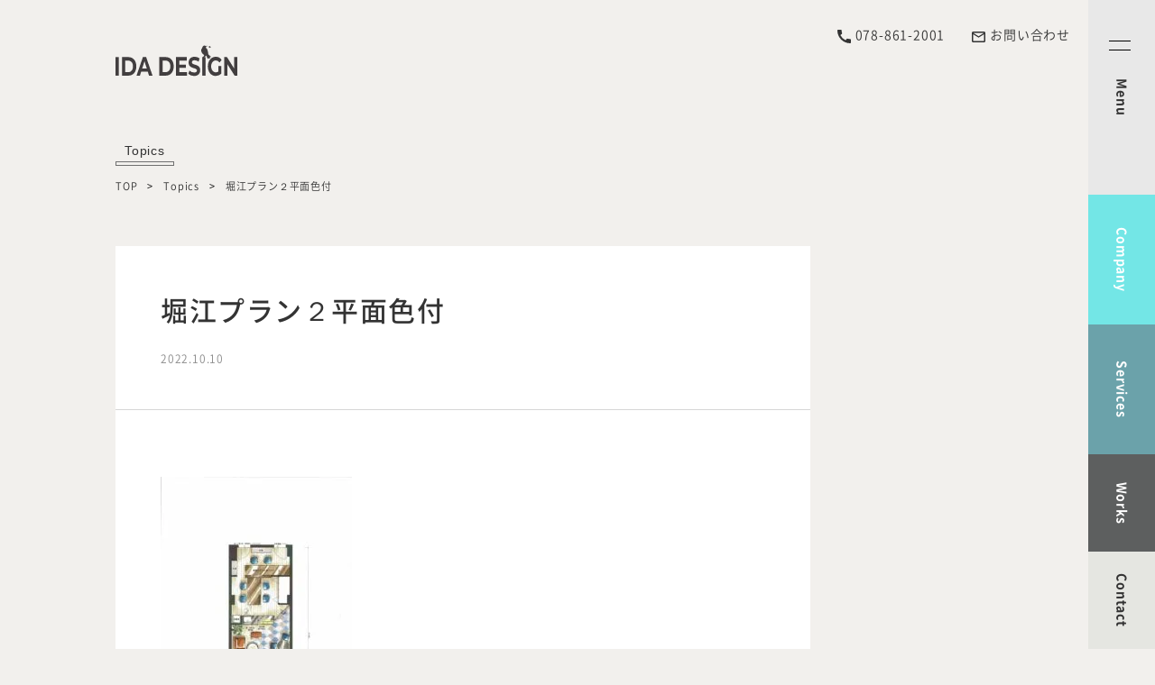

--- FILE ---
content_type: text/html; charset=UTF-8
request_url: https://ida-c.jp/works/big-bull-boss-dogwear-shop/post-0-38/
body_size: 9221
content:
<!DOCTYPE html><html lang="ja"><head><meta name="p:domain_verify" content="21539443c2859dacf758a6207a2ddf03"/>  <script defer src="https://www.googletagmanager.com/gtag/js?id=G-NGQXWL159G"></script> <script>window.dataLayer = window.dataLayer || [];
  function gtag(){dataLayer.push(arguments);}
  gtag('js', new Date());

  gtag('config', 'G-NGQXWL159G');</script> <meta charset="UTF-8"><meta name="viewport" content="width=device-width"><link rel="stylesheet" href="https://use.typekit.net/kdc3uge.css"><link rel="stylesheet" href="https://ida-c.jp/common/wp-content/cache/autoptimize/css/autoptimize_single_7ce2e044ea180ea48929a119e04281a8.css"><link rel="stylesheet" href="https://ida-c.jp/common/wp-content/cache/autoptimize/css/autoptimize_single_805e70382868aa28d111f90328960805.css"><link rel="stylesheet" href="https://ida-c.jp/common/wp-content/cache/autoptimize/css/autoptimize_single_4067699d15b28e3b0b46f9ee2d685c5c.css?v2"><link rel="stylesheet" href="https://ida-c.jp/common/wp-content/cache/autoptimize/css/autoptimize_single_f05a598d2d2ea210291e20be0643f12d.css?v2"><link rel="stylesheet" href="https://ida-c.jp/common/wp-content/cache/autoptimize/css/autoptimize_single_bfc727cd9881cc35b06a60b4c5878065.css?v3"><link rel="stylesheet" href="https://ida-c.jp/common/wp-content/themes/ida/style.css" media="all"> <script src="https://code.jquery.com/jquery-3.3.1.min.js"></script> <script defer src="https://ida-c.jp/common/wp-content/themes/ida/js/jquery.cookie.min.js"></script> <script defer src="https://ida-c.jp/common/wp-content/cache/autoptimize/js/autoptimize_single_31ab549dd67348b6e5cc4dbe88d2f60f.js"></script> <script defer src="https://ida-c.jp/common/wp-content/cache/autoptimize/js/autoptimize_single_5613608d3387ea34d96d97cdb39d4bc5.js"></script> <script defer src="https://ida-c.jp/common/wp-content/cache/autoptimize/js/autoptimize_single_0d3c85ed5b87d940f231d1761cf1ceb5.js"></script> <script src="https://cdnjs.cloudflare.com/ajax/libs/wow/1.1.2/wow.min.js"></script> <script>wow = new WOW(
    {
    boxClass: 'wow', // default
    animateClass: 'animated', // default
    offset:0// アニメーションをスタートさせる距離
    }
  );
  wow.init();</script> <title>堀江プラン２平面色付 | 神戸・灘で住宅リノベならIDA DESIGN</title><meta name="description" content="BIG BULL BOSS" /><meta name="robots" content="max-image-preview:large" /><meta name="author" content="ida_admin"/><meta name="google-site-verification" content="google-site-verification=0oazIwtpssQTQcmwmyyIfkf0UHpySakFyzTS1DVVE3M" /><link rel="canonical" href="https://ida-c.jp/works/big-bull-boss-dogwear-shop/post-0-38/" /><meta name="generator" content="All in One SEO (AIOSEO) 4.8.7" /><meta property="og:locale" content="ja_JP" /><meta property="og:site_name" content="神戸・灘で住宅リノベならIDA DESIGN | 神戸市灘区を拠点に、オリエンタルでおしゃれなリノベーションを手がけるIDA DESIGN（アイディーエーデザイン）" /><meta property="og:type" content="article" /><meta property="og:title" content="堀江プラン２平面色付 | 神戸・灘で住宅リノベならIDA DESIGN" /><meta property="og:description" content="BIG BULL BOSS" /><meta property="og:url" content="https://ida-c.jp/works/big-bull-boss-dogwear-shop/post-0-38/" /><meta property="article:published_time" content="2022-10-10T03:39:35+00:00" /><meta property="article:modified_time" content="2024-04-29T08:07:31+00:00" /><meta property="article:publisher" content="https://www.facebook.com/idarenovation" /><meta name="twitter:card" content="summary" /><meta name="twitter:title" content="堀江プラン２平面色付 | 神戸・灘で住宅リノベならIDA DESIGN" /><meta name="twitter:description" content="BIG BULL BOSS" /> <script type="application/ld+json" class="aioseo-schema">{"@context":"https:\/\/schema.org","@graph":[{"@type":"BreadcrumbList","@id":"https:\/\/ida-c.jp\/works\/big-bull-boss-dogwear-shop\/post-0-38\/#breadcrumblist","itemListElement":[{"@type":"ListItem","@id":"https:\/\/ida-c.jp#listItem","position":1,"name":"\u30db\u30fc\u30e0","item":"https:\/\/ida-c.jp","nextItem":{"@type":"ListItem","@id":"https:\/\/ida-c.jp\/works\/big-bull-boss-dogwear-shop\/post-0-38\/#listItem","name":"\u5800\u6c5f\u30d7\u30e9\u30f3\uff12\u5e73\u9762\u8272\u4ed8"}},{"@type":"ListItem","@id":"https:\/\/ida-c.jp\/works\/big-bull-boss-dogwear-shop\/post-0-38\/#listItem","position":2,"name":"\u5800\u6c5f\u30d7\u30e9\u30f3\uff12\u5e73\u9762\u8272\u4ed8","previousItem":{"@type":"ListItem","@id":"https:\/\/ida-c.jp#listItem","name":"\u30db\u30fc\u30e0"}}]},{"@type":"ItemPage","@id":"https:\/\/ida-c.jp\/works\/big-bull-boss-dogwear-shop\/post-0-38\/#itempage","url":"https:\/\/ida-c.jp\/works\/big-bull-boss-dogwear-shop\/post-0-38\/","name":"\u5800\u6c5f\u30d7\u30e9\u30f3\uff12\u5e73\u9762\u8272\u4ed8 | \u795e\u6238\u30fb\u7058\u3067\u4f4f\u5b85\u30ea\u30ce\u30d9\u306a\u3089IDA DESIGN","description":"BIG BULL BOSS","inLanguage":"ja","isPartOf":{"@id":"https:\/\/ida-c.jp\/#website"},"breadcrumb":{"@id":"https:\/\/ida-c.jp\/works\/big-bull-boss-dogwear-shop\/post-0-38\/#breadcrumblist"},"author":{"@id":"https:\/\/ida-c.jp\/author\/ida_admin\/#author"},"creator":{"@id":"https:\/\/ida-c.jp\/author\/ida_admin\/#author"},"datePublished":"2022-10-10T12:39:35+09:00","dateModified":"2024-04-29T17:07:31+09:00"},{"@type":"Organization","@id":"https:\/\/ida-c.jp\/#organization","name":"IDA DESIGN","description":"\u795e\u6238\u5e02\u7058\u533a\u3092\u62e0\u70b9\u306b\u3001\u30aa\u30ea\u30a8\u30f3\u30bf\u30eb\u3067\u304a\u3057\u3083\u308c\u306a\u30ea\u30ce\u30d9\u30fc\u30b7\u30e7\u30f3\u3092\u624b\u304c\u3051\u308bIDA DESIGN\uff08\u30a2\u30a4\u30c7\u30a3\u30fc\u30a8\u30fc\u30c7\u30b6\u30a4\u30f3\uff09","url":"https:\/\/ida-c.jp\/","telephone":"+81788612001","logo":{"@type":"ImageObject","url":"https:\/\/ida-c.jp\/common\/wp-content\/uploads\/2024\/03\/\u30a2\u30bb\u30c3\u30c8-1.png","@id":"https:\/\/ida-c.jp\/works\/big-bull-boss-dogwear-shop\/post-0-38\/#organizationLogo","width":2000,"height":501,"caption":"IDA DESING \u30ed\u30b4\u30de\u30fc\u30af"},"image":{"@id":"https:\/\/ida-c.jp\/works\/big-bull-boss-dogwear-shop\/post-0-38\/#organizationLogo"},"sameAs":["https:\/\/www.facebook.com\/idarenovation","https:\/\/www.instagram.com\/ida_design_kobe\/"]},{"@type":"Person","@id":"https:\/\/ida-c.jp\/author\/ida_admin\/#author","url":"https:\/\/ida-c.jp\/author\/ida_admin\/","name":"ida_admin","image":{"@type":"ImageObject","@id":"https:\/\/ida-c.jp\/works\/big-bull-boss-dogwear-shop\/post-0-38\/#authorImage","url":"https:\/\/secure.gravatar.com\/avatar\/357a20e8c56e69d6f9734d23ef9517e8?s=96&d=mm&r=g","width":96,"height":96,"caption":"ida_admin"}},{"@type":"WebSite","@id":"https:\/\/ida-c.jp\/#website","url":"https:\/\/ida-c.jp\/","name":"\u795e\u6238\u30fb\u7058\u3067\u4f4f\u5b85\u30ea\u30ce\u30d9\u30fc\u30b7\u30e7\u30f3\u306a\u3089IDA DESIGN","alternateName":"IDA DESIGN","description":"\u795e\u6238\u5e02\u7058\u533a\u3092\u62e0\u70b9\u306b\u3001\u30aa\u30ea\u30a8\u30f3\u30bf\u30eb\u3067\u304a\u3057\u3083\u308c\u306a\u30ea\u30ce\u30d9\u30fc\u30b7\u30e7\u30f3\u3092\u624b\u304c\u3051\u308bIDA DESIGN\uff08\u30a2\u30a4\u30c7\u30a3\u30fc\u30a8\u30fc\u30c7\u30b6\u30a4\u30f3\uff09","inLanguage":"ja","publisher":{"@id":"https:\/\/ida-c.jp\/#organization"}}]}</script> <link rel='dns-prefetch' href='//maxcdn.bootstrapcdn.com' /><link href='https://fonts.gstatic.com' crossorigin='anonymous' rel='preconnect' /><link rel='stylesheet' id='sbr_styles-css' href='https://ida-c.jp/common/wp-content/plugins/reviews-feed/assets/css/sbr-styles.min.css?ver=2.1.1' type='text/css' media='all' /><link rel='stylesheet' id='sbi_styles-css' href='https://ida-c.jp/common/wp-content/plugins/instagram-feed/css/sbi-styles.min.css?ver=6.9.1' type='text/css' media='all' /><link rel='stylesheet' id='wp-block-library-css' href='https://ida-c.jp/common/wp-includes/css/dist/block-library/style.min.css?ver=6.4.3' type='text/css' media='all' /><style id='classic-theme-styles-inline-css' type='text/css'>/*! This file is auto-generated */
.wp-block-button__link{color:#fff;background-color:#32373c;border-radius:9999px;box-shadow:none;text-decoration:none;padding:calc(.667em + 2px) calc(1.333em + 2px);font-size:1.125em}.wp-block-file__button{background:#32373c;color:#fff;text-decoration:none}</style><style id='global-styles-inline-css' type='text/css'>body{--wp--preset--color--black: #000000;--wp--preset--color--cyan-bluish-gray: #abb8c3;--wp--preset--color--white: #ffffff;--wp--preset--color--pale-pink: #f78da7;--wp--preset--color--vivid-red: #cf2e2e;--wp--preset--color--luminous-vivid-orange: #ff6900;--wp--preset--color--luminous-vivid-amber: #fcb900;--wp--preset--color--light-green-cyan: #7bdcb5;--wp--preset--color--vivid-green-cyan: #00d084;--wp--preset--color--pale-cyan-blue: #8ed1fc;--wp--preset--color--vivid-cyan-blue: #0693e3;--wp--preset--color--vivid-purple: #9b51e0;--wp--preset--gradient--vivid-cyan-blue-to-vivid-purple: linear-gradient(135deg,rgba(6,147,227,1) 0%,rgb(155,81,224) 100%);--wp--preset--gradient--light-green-cyan-to-vivid-green-cyan: linear-gradient(135deg,rgb(122,220,180) 0%,rgb(0,208,130) 100%);--wp--preset--gradient--luminous-vivid-amber-to-luminous-vivid-orange: linear-gradient(135deg,rgba(252,185,0,1) 0%,rgba(255,105,0,1) 100%);--wp--preset--gradient--luminous-vivid-orange-to-vivid-red: linear-gradient(135deg,rgba(255,105,0,1) 0%,rgb(207,46,46) 100%);--wp--preset--gradient--very-light-gray-to-cyan-bluish-gray: linear-gradient(135deg,rgb(238,238,238) 0%,rgb(169,184,195) 100%);--wp--preset--gradient--cool-to-warm-spectrum: linear-gradient(135deg,rgb(74,234,220) 0%,rgb(151,120,209) 20%,rgb(207,42,186) 40%,rgb(238,44,130) 60%,rgb(251,105,98) 80%,rgb(254,248,76) 100%);--wp--preset--gradient--blush-light-purple: linear-gradient(135deg,rgb(255,206,236) 0%,rgb(152,150,240) 100%);--wp--preset--gradient--blush-bordeaux: linear-gradient(135deg,rgb(254,205,165) 0%,rgb(254,45,45) 50%,rgb(107,0,62) 100%);--wp--preset--gradient--luminous-dusk: linear-gradient(135deg,rgb(255,203,112) 0%,rgb(199,81,192) 50%,rgb(65,88,208) 100%);--wp--preset--gradient--pale-ocean: linear-gradient(135deg,rgb(255,245,203) 0%,rgb(182,227,212) 50%,rgb(51,167,181) 100%);--wp--preset--gradient--electric-grass: linear-gradient(135deg,rgb(202,248,128) 0%,rgb(113,206,126) 100%);--wp--preset--gradient--midnight: linear-gradient(135deg,rgb(2,3,129) 0%,rgb(40,116,252) 100%);--wp--preset--font-size--small: 13px;--wp--preset--font-size--medium: 20px;--wp--preset--font-size--large: 36px;--wp--preset--font-size--x-large: 42px;--wp--preset--spacing--20: 0.44rem;--wp--preset--spacing--30: 0.67rem;--wp--preset--spacing--40: 1rem;--wp--preset--spacing--50: 1.5rem;--wp--preset--spacing--60: 2.25rem;--wp--preset--spacing--70: 3.38rem;--wp--preset--spacing--80: 5.06rem;--wp--preset--shadow--natural: 6px 6px 9px rgba(0, 0, 0, 0.2);--wp--preset--shadow--deep: 12px 12px 50px rgba(0, 0, 0, 0.4);--wp--preset--shadow--sharp: 6px 6px 0px rgba(0, 0, 0, 0.2);--wp--preset--shadow--outlined: 6px 6px 0px -3px rgba(255, 255, 255, 1), 6px 6px rgba(0, 0, 0, 1);--wp--preset--shadow--crisp: 6px 6px 0px rgba(0, 0, 0, 1);}:where(.is-layout-flex){gap: 0.5em;}:where(.is-layout-grid){gap: 0.5em;}body .is-layout-flow > .alignleft{float: left;margin-inline-start: 0;margin-inline-end: 2em;}body .is-layout-flow > .alignright{float: right;margin-inline-start: 2em;margin-inline-end: 0;}body .is-layout-flow > .aligncenter{margin-left: auto !important;margin-right: auto !important;}body .is-layout-constrained > .alignleft{float: left;margin-inline-start: 0;margin-inline-end: 2em;}body .is-layout-constrained > .alignright{float: right;margin-inline-start: 2em;margin-inline-end: 0;}body .is-layout-constrained > .aligncenter{margin-left: auto !important;margin-right: auto !important;}body .is-layout-constrained > :where(:not(.alignleft):not(.alignright):not(.alignfull)){max-width: var(--wp--style--global--content-size);margin-left: auto !important;margin-right: auto !important;}body .is-layout-constrained > .alignwide{max-width: var(--wp--style--global--wide-size);}body .is-layout-flex{display: flex;}body .is-layout-flex{flex-wrap: wrap;align-items: center;}body .is-layout-flex > *{margin: 0;}body .is-layout-grid{display: grid;}body .is-layout-grid > *{margin: 0;}:where(.wp-block-columns.is-layout-flex){gap: 2em;}:where(.wp-block-columns.is-layout-grid){gap: 2em;}:where(.wp-block-post-template.is-layout-flex){gap: 1.25em;}:where(.wp-block-post-template.is-layout-grid){gap: 1.25em;}.has-black-color{color: var(--wp--preset--color--black) !important;}.has-cyan-bluish-gray-color{color: var(--wp--preset--color--cyan-bluish-gray) !important;}.has-white-color{color: var(--wp--preset--color--white) !important;}.has-pale-pink-color{color: var(--wp--preset--color--pale-pink) !important;}.has-vivid-red-color{color: var(--wp--preset--color--vivid-red) !important;}.has-luminous-vivid-orange-color{color: var(--wp--preset--color--luminous-vivid-orange) !important;}.has-luminous-vivid-amber-color{color: var(--wp--preset--color--luminous-vivid-amber) !important;}.has-light-green-cyan-color{color: var(--wp--preset--color--light-green-cyan) !important;}.has-vivid-green-cyan-color{color: var(--wp--preset--color--vivid-green-cyan) !important;}.has-pale-cyan-blue-color{color: var(--wp--preset--color--pale-cyan-blue) !important;}.has-vivid-cyan-blue-color{color: var(--wp--preset--color--vivid-cyan-blue) !important;}.has-vivid-purple-color{color: var(--wp--preset--color--vivid-purple) !important;}.has-black-background-color{background-color: var(--wp--preset--color--black) !important;}.has-cyan-bluish-gray-background-color{background-color: var(--wp--preset--color--cyan-bluish-gray) !important;}.has-white-background-color{background-color: var(--wp--preset--color--white) !important;}.has-pale-pink-background-color{background-color: var(--wp--preset--color--pale-pink) !important;}.has-vivid-red-background-color{background-color: var(--wp--preset--color--vivid-red) !important;}.has-luminous-vivid-orange-background-color{background-color: var(--wp--preset--color--luminous-vivid-orange) !important;}.has-luminous-vivid-amber-background-color{background-color: var(--wp--preset--color--luminous-vivid-amber) !important;}.has-light-green-cyan-background-color{background-color: var(--wp--preset--color--light-green-cyan) !important;}.has-vivid-green-cyan-background-color{background-color: var(--wp--preset--color--vivid-green-cyan) !important;}.has-pale-cyan-blue-background-color{background-color: var(--wp--preset--color--pale-cyan-blue) !important;}.has-vivid-cyan-blue-background-color{background-color: var(--wp--preset--color--vivid-cyan-blue) !important;}.has-vivid-purple-background-color{background-color: var(--wp--preset--color--vivid-purple) !important;}.has-black-border-color{border-color: var(--wp--preset--color--black) !important;}.has-cyan-bluish-gray-border-color{border-color: var(--wp--preset--color--cyan-bluish-gray) !important;}.has-white-border-color{border-color: var(--wp--preset--color--white) !important;}.has-pale-pink-border-color{border-color: var(--wp--preset--color--pale-pink) !important;}.has-vivid-red-border-color{border-color: var(--wp--preset--color--vivid-red) !important;}.has-luminous-vivid-orange-border-color{border-color: var(--wp--preset--color--luminous-vivid-orange) !important;}.has-luminous-vivid-amber-border-color{border-color: var(--wp--preset--color--luminous-vivid-amber) !important;}.has-light-green-cyan-border-color{border-color: var(--wp--preset--color--light-green-cyan) !important;}.has-vivid-green-cyan-border-color{border-color: var(--wp--preset--color--vivid-green-cyan) !important;}.has-pale-cyan-blue-border-color{border-color: var(--wp--preset--color--pale-cyan-blue) !important;}.has-vivid-cyan-blue-border-color{border-color: var(--wp--preset--color--vivid-cyan-blue) !important;}.has-vivid-purple-border-color{border-color: var(--wp--preset--color--vivid-purple) !important;}.has-vivid-cyan-blue-to-vivid-purple-gradient-background{background: var(--wp--preset--gradient--vivid-cyan-blue-to-vivid-purple) !important;}.has-light-green-cyan-to-vivid-green-cyan-gradient-background{background: var(--wp--preset--gradient--light-green-cyan-to-vivid-green-cyan) !important;}.has-luminous-vivid-amber-to-luminous-vivid-orange-gradient-background{background: var(--wp--preset--gradient--luminous-vivid-amber-to-luminous-vivid-orange) !important;}.has-luminous-vivid-orange-to-vivid-red-gradient-background{background: var(--wp--preset--gradient--luminous-vivid-orange-to-vivid-red) !important;}.has-very-light-gray-to-cyan-bluish-gray-gradient-background{background: var(--wp--preset--gradient--very-light-gray-to-cyan-bluish-gray) !important;}.has-cool-to-warm-spectrum-gradient-background{background: var(--wp--preset--gradient--cool-to-warm-spectrum) !important;}.has-blush-light-purple-gradient-background{background: var(--wp--preset--gradient--blush-light-purple) !important;}.has-blush-bordeaux-gradient-background{background: var(--wp--preset--gradient--blush-bordeaux) !important;}.has-luminous-dusk-gradient-background{background: var(--wp--preset--gradient--luminous-dusk) !important;}.has-pale-ocean-gradient-background{background: var(--wp--preset--gradient--pale-ocean) !important;}.has-electric-grass-gradient-background{background: var(--wp--preset--gradient--electric-grass) !important;}.has-midnight-gradient-background{background: var(--wp--preset--gradient--midnight) !important;}.has-small-font-size{font-size: var(--wp--preset--font-size--small) !important;}.has-medium-font-size{font-size: var(--wp--preset--font-size--medium) !important;}.has-large-font-size{font-size: var(--wp--preset--font-size--large) !important;}.has-x-large-font-size{font-size: var(--wp--preset--font-size--x-large) !important;}
.wp-block-navigation a:where(:not(.wp-element-button)){color: inherit;}
:where(.wp-block-post-template.is-layout-flex){gap: 1.25em;}:where(.wp-block-post-template.is-layout-grid){gap: 1.25em;}
:where(.wp-block-columns.is-layout-flex){gap: 2em;}:where(.wp-block-columns.is-layout-grid){gap: 2em;}
.wp-block-pullquote{font-size: 1.5em;line-height: 1.6;}</style><link rel='stylesheet' id='ctf_styles-css' href='https://ida-c.jp/common/wp-content/plugins/custom-twitter-feeds/css/ctf-styles.min.css?ver=2.3.1' type='text/css' media='all' /><link rel='stylesheet' id='cff-css' href='https://ida-c.jp/common/wp-content/plugins/custom-facebook-feed/assets/css/cff-style.min.css?ver=4.3.2' type='text/css' media='all' /><link rel='stylesheet' id='sb-font-awesome-css' href='https://maxcdn.bootstrapcdn.com/font-awesome/4.7.0/css/font-awesome.min.css?ver=6.4.3' type='text/css' media='all' /><link rel='stylesheet' id='aurora-heatmap-css' href='https://ida-c.jp/common/wp-content/cache/autoptimize/css/autoptimize_single_8a11dbfc12b6fb254281b8dc207edfb7.css?ver=1.7.1' type='text/css' media='all' /> <script defer type="text/javascript" src="https://ida-c.jp/common/wp-content/cache/autoptimize/js/autoptimize_single_afc344a7f9a660a8bb9c34d7b3367e11.js?ver=4.1.2.1" id="qahm-polyfill-object-assign-js"></script> <script type="text/javascript" id="qahm-behavioral-data-init-js-before">var qahm = qahm || {}; let obj = {"ajax_url":"https:\/\/ida-c.jp\/common\/wp-admin\/admin-ajax.php","plugin_dir_url":"https:\/\/ida-c.jp\/common\/wp-content\/plugins\/qa-heatmap-analytics\/","tracking_hash":"d53612ac4a51678e","nonce_init":"b42ece3c56","nonce_behavioral":"926f840efe","const_debug_level":{"release":0,"staging":1,"debug":2},"const_debug":0,"type":"p","id":873,"dev001":false,"dev002":false,"dev003":false,"cookieMode":false}; qahm = Object.assign( qahm, obj );</script> <script defer type="text/javascript" src="https://ida-c.jp/common/wp-content/cache/autoptimize/js/autoptimize_single_fb273045d2698ffbfbb36a795fcc7277.js?ver=4.1.2.1" id="qahm-behavioral-data-init-js"></script> <script type="text/javascript" src="https://ida-c.jp/common/wp-includes/js/jquery/jquery.min.js?ver=3.7.1" id="jquery-core-js"></script> <script defer type="text/javascript" src="https://ida-c.jp/common/wp-includes/js/jquery/jquery-migrate.min.js?ver=3.4.1" id="jquery-migrate-js"></script> <script defer type="text/javascript" src="https://ida-c.jp/common/wp-content/cache/autoptimize/js/autoptimize_single_405b11dcaff115bbb20167314989a65f.js?ver=4.1.2.1" id="qahm-common-js"></script> <script type="text/javascript" id="aurora-heatmap-js-extra">var aurora_heatmap = {"_mode":"reporter","ajax_url":"https:\/\/ida-c.jp\/common\/wp-admin\/admin-ajax.php","action":"aurora_heatmap","reports":"click_pc,click_mobile","debug":"0","ajax_delay_time":"3000","ajax_interval":"10","ajax_bulk":null};</script> <script defer type="text/javascript" src="https://ida-c.jp/common/wp-content/plugins/aurora-heatmap/js/aurora-heatmap.min.js?ver=1.7.1" id="aurora-heatmap-js"></script> <link rel='shortlink' href='https://ida-c.jp/?p=873' /><link rel="alternate" type="application/json+oembed" href="https://ida-c.jp/wp-json/oembed/1.0/embed?url=https%3A%2F%2Fida-c.jp%2Fworks%2Fbig-bull-boss-dogwear-shop%2Fpost-0-38%2F" /><link rel="alternate" type="text/xml+oembed" href="https://ida-c.jp/wp-json/oembed/1.0/embed?url=https%3A%2F%2Fida-c.jp%2Fworks%2Fbig-bull-boss-dogwear-shop%2Fpost-0-38%2F&#038;format=xml" /> <style type="text/css">#sb_instagram{
    width: calc(100% + 60px)!important;
    height: 100%;
    max-width: calc(100% + 60px);
    margin: 0 -30px;
}
@media (max-width: 640px){
	#sb_instagram.sbi_width_resp {
	    width: calc(100% + 60px)!important;
	}
	#sb_instagram.sbi_col_4 #sbi_images .sbi_item:nth-child(n + 9){
		display: none;
	}
}
@media (max-width: 480px){
	#sb_instagram.sbi_width_resp {
	    width: calc(100% + 50px)!important;
	    margin: 0 -24px;
	}
	#sb_instagram.sbi_col_3 #sbi_images .sbi_item, #sb_instagram.sbi_col_4 #sbi_images .sbi_item, #sb_instagram.sbi_col_5 #sbi_images .sbi_item, #sb_instagram.sbi_col_6 #sbi_images .sbi_item {
	    /*width: 50%;
	    padding: 10px !important;*/
	}
}</style><link rel="icon" href="https://ida-c.jp/common/wp-content/uploads/2021/03/cropped-スクリーンショット-2021-03-31-14.33.43-32x32.png" sizes="32x32" /><link rel="icon" href="https://ida-c.jp/common/wp-content/uploads/2021/03/cropped-スクリーンショット-2021-03-31-14.33.43-192x192.png" sizes="192x192" /><link rel="apple-touch-icon" href="https://ida-c.jp/common/wp-content/uploads/2021/03/cropped-スクリーンショット-2021-03-31-14.33.43-180x180.png" /><meta name="msapplication-TileImage" content="https://ida-c.jp/common/wp-content/uploads/2021/03/cropped-スクリーンショット-2021-03-31-14.33.43-270x270.png" />  <script type="text/javascript">(function(add, cla){window['UserHeatTag']=cla;window[cla]=window[cla]||function(){(window[cla].q=window[cla].q||[]).push(arguments)},window[cla].l=1*new Date();var ul=document.createElement('script');var tag = document.getElementsByTagName('script')[0];ul.async=1;ul.src=add;tag.parentNode.insertBefore(ul,tag);})('//uh.nakanohito.jp/uhj2/uh.js', '_uhtracker');_uhtracker({id:'uhv7kHXwwA'});</script> </head><body class="lower fadeout" id="wrap"><header id="header"><div class="inner flex"><h1><a href="https://ida-c.jp"><noscript><img src="https://ida-c.jp/common/wp-content/themes/ida/img/common/logo.svg" alt=""></noscript><img class="lazyload" src='data:image/svg+xml,%3Csvg%20xmlns=%22http://www.w3.org/2000/svg%22%20viewBox=%220%200%20210%20140%22%3E%3C/svg%3E' data-src="https://ida-c.jp/common/wp-content/themes/ida/img/common/logo.svg" alt=""></a></h1></div><ul class="snv"><li><a href="tel:078-861-2001" class="nv"><noscript><img src="https://ida-c.jp/common/wp-content/themes/ida/img/common/icon-tel.svg"></noscript><img class="lazyload" src='data:image/svg+xml,%3Csvg%20xmlns=%22http://www.w3.org/2000/svg%22%20viewBox=%220%200%20210%20140%22%3E%3C/svg%3E' data-src="https://ida-c.jp/common/wp-content/themes/ida/img/common/icon-tel.svg"><span>078-861-2001</span><em>Tel</em></a></li><li><a href="https://ida-c.jp/contact" class="nv"><noscript><img src="https://ida-c.jp/common/wp-content/themes/ida/img/common/icon-mail.svg"></noscript><img class="lazyload" src='data:image/svg+xml,%3Csvg%20xmlns=%22http://www.w3.org/2000/svg%22%20viewBox=%220%200%20210%20140%22%3E%3C/svg%3E' data-src="https://ida-c.jp/common/wp-content/themes/ida/img/common/icon-mail.svg"><span>お問い合わせ</span><em>Contact</em></a></li></ul>  <script defer src="https://www.googletagmanager.com/gtag/js?id=UA-160013047-1"></script> <script>window.dataLayer = window.dataLayer || [];
  function gtag(){dataLayer.push(arguments);}
  gtag('js', new Date());

  gtag('config', 'UA-160013047-1');</script> </header><ul id="nav"><li class="nv1"><a href="javascript:;">Menu</a></li><li class="nv2"><a href="https://ida-c.jp/company/" class="">Company</a></li><li class="nv3"><a href="https://ida-c.jp/service/" class="">Services</a></li><li class="nv4"><a href="https://ida-c.jp/works/" class="">Works</a></li><li class="nv5"><a href="https://ida-c.jp/contact/" class="">Contact</a></li></ul><main id="main" class="topics"><div id="title" class="inner"><p class="dets"><span>Topics</span></p><ul class="breadcrumb"><li><a href="https://ida-c.jp/">TOP</a></li><li><a href="https://ida-c.jp/topics">Topics</a></li><li>堀江プラン２平面色付</li></ul></div><div id="area2"><div class="inner"><div class="det"><div class="ttl"><h2 class="dettl">堀江プラン２平面色付</h2><p class="date">2022.10.10</p></div><div class="post "><p class="attachment"><a href='https://ida-c.jp/common/wp-content/uploads/2022/10/堀江プラン２平面色付.jpg'><img fetchpriority="high" decoding="async" width="212" height="300" src="https://ida-c.jp/common/wp-content/uploads/2022/10/堀江プラン２平面色付-212x300.jpg" class="attachment-medium size-medium" alt="BIG BULL BOSS" /></a></p><p>BIG BULL BOSS</p><ul class="got"><li class=""><a href="https://ida-c.jp/topics">Topics一覧へ</a></li><li class=""><a href="https://ida-c.jp/">サイトトップへ</a></li></ul></div></div></div></div><div id="area1" class="inner"><div class="rec"><h3>Recommend</h3><div class="area4 a4a"><div class="flex"><dl> <a href="https://ida-c.jp/antigo_launch/"><dt> <noscript><img src="https://ida-c.jp/common/wp-content/uploads/2025/09/3-–-2.png" class="attachment-newsimg size-newsimg wp-post-image" alt="antigoイメージバナー" decoding="async" /></noscript><img src='data:image/svg+xml,%3Csvg%20xmlns=%22http://www.w3.org/2000/svg%22%20viewBox=%220%200%20210%20140%22%3E%3C/svg%3E' data-src="https://ida-c.jp/common/wp-content/uploads/2025/09/3-–-2.png" class="lazyload attachment-newsimg size-newsimg wp-post-image" alt="antigoイメージバナー" decoding="async" /></dt><dd>アンティークで作る洗面空間「antigo」スタート<span>2025.09.18</span></dd></a></dl><dl> <a href="https://ida-c.jp/topics-manshion-model/"><dt> <noscript><img src="https://ida-c.jp/common/wp-content/uploads/2021/05/amagi3.jpg" class="attachment-newsimg size-newsimg wp-post-image" alt="天城ショールーム竣工写真" decoding="async" /></noscript><img src='data:image/svg+xml,%3Csvg%20xmlns=%22http://www.w3.org/2000/svg%22%20viewBox=%220%200%20210%20140%22%3E%3C/svg%3E' data-src="https://ida-c.jp/common/wp-content/uploads/2021/05/amagi3.jpg" class="lazyload attachment-newsimg size-newsimg wp-post-image" alt="天城ショールーム竣工写真" decoding="async" /></dt><dd>【お知らせ】マンションモデルルーム完成！<span>2021.05.24</span></dd></a></dl></div></div></div></div></main><footer id="footer"><div class="ft-area1 flex inner"><div class="ft1"><p class="cap a1">Contact Us</p><p class="txt"><span>神戸市灘区で戸建て・マンション・店舗のリノベーションに関する問い合わせやお見積りはこちら。どうぞお気軽に連絡ください。</span></p><div class="flex"><dl><dt>＜メールでの問い合わせ＞</dt><dd><a href="https://ida-c.jp/contact" class="mail">問い合わせフォーム</a></dd></dl><dl><dt>＜お電話での問い合わせ（土日祝休み）＞</dt><dd><a href="tel:078-861-2001" class="tel">078-861-2001</a></dd></dl></div></div><div class="ft1"><p class="cap a1">Recruit</p><p class="txt"><span>「住宅設計／インテリアデザイナー」「企画営業」「広報」随時募集中。神戸市灘区での勤務です。詳しくは問い合わせください。</span></p><div class="flex"><dl><dt>＜求人の問い合わせはこちら＞</dt><dd><a href="https://ida-c.jp/recruit" class="mail">問い合わせフォーム</a></dd></dl></div></div></div><ul class="mark"><li style="opacity:0.4;"><a href="https://antigo.jp/" class="" target="_blank"><noscript><img src="https://ida-c.jp/common/wp-content/themes/ida/img/common/logo-antigo.png" width="185" height="75"></noscript><img class="lazyload" src='data:image/svg+xml,%3Csvg%20xmlns=%22http://www.w3.org/2000/svg%22%20viewBox=%220%200%20185%2075%22%3E%3C/svg%3E' data-src="https://ida-c.jp/common/wp-content/themes/ida/img/common/logo-antigo.png" width="185" height="75"></a></li><li><a href="https://mansion-option-kobe.com" class="" target="_blank"><noscript><img src="https://ida-c.jp/common/wp-content/themes/ida/img/common/logo-reform.png" width="215" height=""></noscript><img class="lazyload" src='data:image/svg+xml,%3Csvg%20xmlns=%22http://www.w3.org/2000/svg%22%20viewBox=%220%200%20215%20143.33333333333%22%3E%3C/svg%3E' data-src="https://ida-c.jp/common/wp-content/themes/ida/img/common/logo-reform.png" width="215" height=""></a></li><li style="opacity:0.4;"><noscript><img src="https://ida-c.jp/common/wp-content/themes/ida/img/common/logo-panasonic.png" width="181" height="135"></noscript><img class="lazyload" src='data:image/svg+xml,%3Csvg%20xmlns=%22http://www.w3.org/2000/svg%22%20viewBox=%220%200%20181%20135%22%3E%3C/svg%3E' data-src="https://ida-c.jp/common/wp-content/themes/ida/img/common/logo-panasonic.png" width="181" height="135"></li><li></li></ul><div class="ft-area2"><div class="inner2"><dl class="dl1"><dt><a href="https://ida-c.jp/"><noscript><img src="https://ida-c.jp/common/wp-content/themes/ida/img/common/logo2.svg" /></noscript><img class="lazyload" src='data:image/svg+xml,%3Csvg%20xmlns=%22http://www.w3.org/2000/svg%22%20viewBox=%220%200%20210%20140%22%3E%3C/svg%3E' data-src="https://ida-c.jp/common/wp-content/themes/ida/img/common/logo2.svg" /></a></dt><dd class="sp_none"><ul><li><a href="https://ida-c.jp/company" class="">Company</a></li><li><a href="https://ida-c.jp/service/" class="">Services</a></li><li><a href="https://ida-c.jp/works" class="">Works</a></li><li><a href="https://ida-c.jp/team/" class="">Team</a></li><li><a href="https://ida-c.jp/flow/" class="">Work Flow</a></li><li><a href="https://ida-c.jp/journal" class="">Journal</a></li><li><a href="https://ida-c.jp/topics" class="">Topics</a></li><li><a href="https://ida-c.jp/recruit/" class="">Recruit</a></li><li><a href="https://ida-c.jp/roomtour/" class="">Room Tour</a></li><li><a href="https://ida-c.jp/contact" class="">Contact</a></li></ul></dd><dd class="pc_none"><ul><li><a href="https://ida-c.jp/company" class="">Company</a></li><li><a href="https://ida-c.jp/service/" class="">Services</a></li><li><a href="https://ida-c.jp/works" class="">Works</a></li><li><a href="https://ida-c.jp/team/" class="">Team</a></li><li><a href="https://ida-c.jp/flow/" class="">Work Flow</a></li><li><a href="https://ida-c.jp/journal" class="">Journal</a></li><li><a href="https://ida-c.jp/topics" class="">Topics</a></li><li><a href="https://ida-c.jp/recruit/" class="">Recruit</a></li><li><a href="https://ida-c.jp/roomtour/" class="">Room Tour</a></li><li><a href="https://ida-c.jp/contact" class="">Contact</a></li></ul></dd></dl><div class="flex"><dl class="dl2"><dt>IDA DESIGN by 株式会社 IDA Company<br>（アイディーエーデザイン）</dt><dd>〒657-0831<br> 兵庫県神戸市灘区水道筋6丁目7番18号 NK103ビル1F<br> TEL.078-861-2001（営業時間：09:00〜17:00 土日祝休み）</dd><dd>神戸らしいおしゃれな住宅空間と店舗リノベーションはおまかせください</dd></dl><p class="sns"><a href="https://www.instagram.com/ida_design_kobe" class=""><noscript><img src="https://ida-c.jp/common/wp-content/themes/ida/img/common/icon-insta.svg"></noscript><img class="lazyload" src='data:image/svg+xml,%3Csvg%20xmlns=%22http://www.w3.org/2000/svg%22%20viewBox=%220%200%20210%20140%22%3E%3C/svg%3E' data-src="https://ida-c.jp/common/wp-content/themes/ida/img/common/icon-insta.svg"></a><a href="https://www.facebook.com/idarenovation" class=""><noscript><img src="https://ida-c.jp/common/wp-content/themes/ida/img/common/icon-fb.svg"></noscript><img class="lazyload" src='data:image/svg+xml,%3Csvg%20xmlns=%22http://www.w3.org/2000/svg%22%20viewBox=%220%200%20210%20140%22%3E%3C/svg%3E' data-src="https://ida-c.jp/common/wp-content/themes/ida/img/common/icon-fb.svg"></a></p></div><ul class="ul2"><li><a href="https://ida-c.jp/company/#a4" class="">会社概要</a></li><li><a href="https://ida-c.jp/privacypolicy/" class="">プライバシーポリシー</a></li></ul><p class="copy">© IDA Company . All rights reserved</p></div></div></footer><aside class="sp_nav_header"><div class="menu-toggle menu-open menu-trigger"><span></span><span></span><span></span></div></aside><div id="sp_nav"><p class="logo"><a href="https://ida-c.jp/"><span><noscript><img src="https://ida-c.jp/common/wp-content/themes/ida/img/common/logo.svg" alt=""></noscript><img class="lazyload" src='data:image/svg+xml,%3Csvg%20xmlns=%22http://www.w3.org/2000/svg%22%20viewBox=%220%200%20210%20140%22%3E%3C/svg%3E' data-src="https://ida-c.jp/common/wp-content/themes/ida/img/common/logo.svg" alt="">IDA DESIGN by 株式会社 IDA Company<br> 〒657-0831<br> 兵庫県神戸市灘区水道筋6丁目7番18号 NK103ビル1F<br> TEL.078-861-2001（営業時間：09:00〜17:00 土日祝休み）</span></a></p><div id="sp_nav_inner"><ul id="" class="main_nav"><li><a href="https://ida-c.jp/company" class="">Company</a></li><li><a href="https://ida-c.jp/service/" class="">Services</a></li><li><a href="https://ida-c.jp/works" class="">Works</a></li><li><a href="https://ida-c.jp/team/" class="">Team</a></li><li><a href="https://ida-c.jp/flow/" class="">Work Flow</a></li><li><a href="https://ida-c.jp/journal" class="">Journal</a></li><li><a href="https://ida-c.jp/topics" class="">Topics</a></li><li><a href="https://ida-c.jp/recruit/" class="">Recruit</a></li><li><a href="https://ida-c.jp/roomtour/" class="">Room Tour</a></li></ul><p class="sub"><a href="https://ida-c.jp/contact/" class="contact">ご相談はこちらから</a><a href="https://www.instagram.com/ida_design_kobe" target="_blank" class="sns"><noscript><img src="https://ida-c.jp/common/wp-content/themes/ida/img/common/icon-insta.svg"></noscript><img class="lazyload" src='data:image/svg+xml,%3Csvg%20xmlns=%22http://www.w3.org/2000/svg%22%20viewBox=%220%200%20210%20140%22%3E%3C/svg%3E' data-src="https://ida-c.jp/common/wp-content/themes/ida/img/common/icon-insta.svg"></a><a href="https://www.facebook.com/idarenovation" target="_blank" class="sns"><noscript><img src="https://ida-c.jp/common/wp-content/themes/ida/img/common/icon-fb.svg"></noscript><img class="lazyload" src='data:image/svg+xml,%3Csvg%20xmlns=%22http://www.w3.org/2000/svg%22%20viewBox=%220%200%20210%20140%22%3E%3C/svg%3E' data-src="https://ida-c.jp/common/wp-content/themes/ida/img/common/icon-fb.svg"></a></p></div></div>  <script type="text/javascript">var cffajaxurl = "https://ida-c.jp/common/wp-admin/admin-ajax.php";
var cfflinkhashtags = "true";</script>  <script type="text/javascript"></script>  <script type="text/javascript">var sbiajaxurl = "https://ida-c.jp/common/wp-admin/admin-ajax.php";</script> <noscript><style>.lazyload{display:none;}</style></noscript><script data-noptimize="1">window.lazySizesConfig=window.lazySizesConfig||{};window.lazySizesConfig.loadMode=1;</script><script defer data-noptimize="1" src='https://ida-c.jp/common/wp-content/plugins/autoptimize/classes/external/js/lazysizes.min.js?ao_version=3.1.13'></script><script defer type="text/javascript" src="https://ida-c.jp/common/wp-content/cache/autoptimize/js/autoptimize_single_569dcc9fec93cef5574ebe3b2866c90f.js?ver=4.1.2.1" id="qahm-behavioral-data-record-js"></script> <script defer type="text/javascript" src="https://ida-c.jp/common/wp-content/plugins/custom-facebook-feed/assets/js/cff-scripts.min.js?ver=4.3.2" id="cffscripts-js"></script> <script>jQuery('.mw_wp_form form').addClass('h-adr');</script> </body></html>

--- FILE ---
content_type: text/css
request_url: https://ida-c.jp/common/wp-content/cache/autoptimize/css/autoptimize_single_f05a598d2d2ea210291e20be0643f12d.css?v2
body_size: 9040
content:
@charset "UTF-8";#main.home #mv{width:calc(100% - 90px);position:relative}#main.home #mv:before{content:"";display:block;width:0;height:100%;position:absolute;top:0;left:0;background:#e8e8e8;animation:imgsbk .5s ease 0s forwards}@keyframes imgsbk{0%{width:0}100%{width:100%}}#main.home #mv p img{opacity:0;animation:imgs .5s ease .5s forwards;position:relative}@keyframes imgs{0%{opacity:0}100%{opacity:1}}#main.home .ttl{font-size:1.8rem;font-weight:700;letter-spacing:0;font-family:"futura-pt",sans-serif;transform:rotate(90deg) translate(0px,-1em);transform-origin:0 0;position:absolute;top:80px;left:5%;font-family:'futura-pt',sans-serif;font-weight:500}#main.home .ttl:before{content:"";display:inline-block;width:30px;height:1px;background:#707070;vertical-align:middle;margin-right:5px;margin-bottom:5px}#main.home #area1{padding:80px 0;position:relative}#main.home #area1 .a1a{background:#ebf7e4;border:1px solid #fff;padding:15px 10% 15px 15px;box-sizing:border-box;display:flex;flex-direction:row-reverse;justify-content:space-between;align-items:center}#main.home #area1 .a1a dl{width:50%}#main.home #area1 .a1a dt{font-size:2.6rem;color:#000;font-family:"ヒラギノ明朝 ProN W3","Hiragino Mincho ProN W3",HiraMinProN-W3,"ヒラギノ明朝 ProN","Hiragino Mincho ProN","ヒラギノ明朝 Pro","Hiragino Mincho Pro","游明朝体","YuMincho","游明朝","Yu Mincho","HGS明朝E","ＭＳ Ｐ明朝","MS PMincho",Georgia,serif}#main.home #area1 .a1a dd{font-size:1.4rem;margin:1em 0 0}#main.home #area1 .a1a .pic{width:35%}#main.home #area2{position:relative;background:#fff;padding:70px 0}#main.home #area2 .a2a{position:relative;max-width:1120px;width:80%;margin:auto;margin-bottom:80px;padding:1px 0}#main.home #area2 .a2a:before{content:"";display:block;width:90%;right:0;height:100%;background:#6598a1;position:absolute;z-index:0}#main.home #area2 .a2a.org:before{background:#ff8400}#main.home #area2 .a2a dt{font-size:7rem;line-height:1.3;font-weight:700;color:#fff;position:relative;z-index:2;position:absolute;right:5%;top:50%;transform:translateY(-50%)}#main.home #area2 .a2a dd{position:absolute;right:5%;bottom:60px;z-index:2}#main.home #area2 .a2a .pic{position:relative;z-index:1;max-width:790px;margin:50px 0;position:relative}#main.home #area2 .a2a .pic.act:before{content:"";display:block;width:0;height:100%;position:absolute;top:0;left:0;background:#e8e8e8;animation:imgsbk .5s ease 0s forwards}@keyframes imgsbk{0%{width:0}100%{width:100%}}#main.home #area2 .a2a .pic img{opacity:0}#main.home #area2 .a2a .pic.act img{animation:imgs .5s ease .5s forwards;position:relative}@keyframes imgs{0%{opacity:0}100%{opacity:1}}#main.home #area2 .a2a .cap{position:absolute;right:5%;top:100px;font-size:1.4rem;color:#fff;font-weight:700;z-index:2}#main.home #area2 .btn{text-align:center}#main.home #area3{position:relative;padding:70px 0}#main.home #area3 .a3{max-width:1100px;width:80%;margin:auto;display:flex}#main.home #area3 .a3a{position:relative;width:33.33%;overflow:hidden}#main.home #area3 .a3 a:hover{opacity:1}#main.home #area3 .a3 a:hover img{opacity:1;transform:scale(1.1)}#main.home #area3 .a3a dt{color:#fff;position:absolute;left:10%;top:5%;z-index:2;font-weight:700;font-size:1.5rem}#main.home #area3 .a3a dt span{font-size:1.4rem;border-bottom:1px solid #fff;padding-bottom:.5em;margin-bottom:3em;display:inline-block}#main.home #area3 .a3a dt em{display:block;font-family:"futura-pt",sans-serif;font-family:'futura-pt',sans-serif;font-weight:400}#main.home #area3 .a3a dd{color:#fff;position:absolute;left:10%;bottom:5%;z-index:2;font-family:"futura-pt",sans-serif;font-family:'futura-pt',sans-serif;font-weight:400}#main.home #area3 .btn{text-align:center;margin-top:70px}#main.home .area4{position:relative;padding:70px 0;background:#fff}#main.home .area4.a4a{padding-bottom:170px}#main.home .area4 dl{width:46%;margin:100px 0 0}#main.home .area4 dd{font-size:1.6rem;margin:1em 0 0;color:#333}#main.home .area4.a4a .flex:before,#main.home .area4.a4a .flex:after{content:"";width:23%;display:block}#main.home .area4.a4a .flex:before{order:1}#main.home .area4.a4a.newses .flex{flex-wrap:wrap}#main.home .area4.a4a.journal{background-color:#f2f0ed}#main.home .area4.a4a dl{width:23%;margin:0}#main.home .area4 dd{font-size:1.6rem;font-weight:700;letter-spacing:0;margin:1em 0 0}#main.home .area4 dd span{font-size:1.1rem;display:block;margin:1em 0 0}#main.home .area4 .btn{text-align:center;margin-top:70px}@media (max-width:767px){#main.home #mv{width:100%}#main.home .ttl{font-size:2.1rem;font-weight:700;transform:rotate(0deg) translate(0,-10px);top:0;left:5%;position:static;overflow:hidden;width:auto;padding-left:5%}#main.home .ttl:before{width:20px}#main.home #area1{padding:5% 0}#main.home #area1 .a1a{padding:5%;display:block}#main.home #area1 .a1a dl{width:100%}#main.home #area1 .a1a dt{font-size:2rem;text-align:center}#main.home #area1 .a1a dd{font-size:1.5rem;margin:.5em 0}#main.home #area1 .a1a dd.dd2{text-align:center;margin:2em 0 .5em}#main.home #area1 .a1a .pic{width:100%;display:none}#main.home #area2{padding:5% 0}#main.home #area2 .a2a{width:100%;margin-bottom:10%}#main.home #area2 .a2a:before{content:"";display:block;width:95%;right:0;left:auto;top:5%;height:100%;background:#7abcc5;position:absolute;z-index:0}#main.home #area2 .a2a dl{padding:0 5% 0 10%}#main.home #area2 .a2a dt{font-size:3rem;position:relative;right:auto;top:auto;left:auto;transform:translateY(0%)}#main.home #area2 .a2a dt span{display:block;font-size:1.4rem;margin-bottom:15px}#main.home #area2 .a2a dd{position:relative;right:0;bottom:auto;z-index:2;width:100%;margin-top:10px}#main.home #area2 .a2a dd a{width:40%;margin:0 0 0 auto;padding:5px 0}#main.home #area2 .a2a dd.pc_none{display:block}#main.home #area2 .a2a .pic{margin:0 5% 5% 0}#main.home #area2 .a2a .cap{right:5%;top:5%;font-size:1.1rem}#main.home #area3{padding:5% 0}#main.home #area3 .a3{width:90%;display:block}#main.home #area3 .a3a{width:100%;margin-bottom:5%}#main.home #area3 .a3a dt{font-size:2.4rem}#main.home #area3 .a3a dt span{font-size:2rem;margin-bottom:1em}#main.home #area3 .a3a dd{width:95%;left:0}#main.home #area3 .a3a dd a{width:40%;margin:0 0 0 auto}#main.home #area3 .btn{margin-top:5%}#main.home .area4{padding:5% 0 0}#main.home .area4 .flex{flex-wrap:wrap}#main.home .area4.a4a{padding-bottom:10%}#main.home .area4 dl{width:48%;margin:0 0 5%}#main.home .area4 dd{font-size:1.3rem;margin:.5em 0 0}#main.home .area4.a4a dl{width:48%;margin:0 0 5%}#main.home .area4 dd{font-size:1.4rem;margin:.5em 0 0}#main.home .area4 dd span{font-size:1.1rem;margin:.5em 0 0}#main.home .area4 .btn{margin-top:5%}}#main.company .ttl{font-family:"futura-pt",sans-serif;font-weight:400;font-size:1.3rem;font-weight:700;letter-spacing:0;transform:rotate(90deg) translate(0px,-1em);transform-origin:0 0;position:absolute;top:0;left:5%}#main.company .ttl:before{content:"";display:inline-block;width:30px;height:1px;background:#707070;vertical-align:middle;margin-right:5px}#main.company #title h2{font-family:"futura-pt",sans-serif;font-weight:500;font-size:2.4rem;text-align:center;font-family:'futura-pt',sans-serif;font-weight:400}#main.company #title h2 span{display:inline-block}#main.company #title h2 span:after{content:"";width:240px;height:5px;border:1px solid #707070;display:block;margin:5px auto 0 auto}#main.company .snv{width:150px;position:fixed;left:15vw;z-index:2}#main.company .snv li{margin-bottom:3em}#main.company .snv li a{color:#333}#main.company .snv li.no{opacity:.6 !important}#main.company .snv li span{font-family:"futura-pt",sans-serif;font-size:1.2rem;display:inline-block;font-weight:500;color:#a8a8a8;font-family:'futura-pt',sans-serif;font-weight:400}#main.company .snv li span:after{content:"";display:inline-block;width:10px;height:2px;background:#bfbfbf;vertical-align:middle;margin-left:10px}#main.company .snv li em{display:block;font-size:1.3rem;font-weight:700;font-family:'futura-pt',sans-serif;font-weight:400}#main.company #area1{position:relative;padding:100px 0}#main.company #area1 .a1a{max-width:1450px;width:80%;margin:auto}#main.company #area1 .a1b{display:flex;flex-direction:row-reverse;justify-content:space-between}#main.company #area1 .cap{font-size:1.7vw;line-height:1.5;color:#333;width:calc(100% - 200px);padding-right:10%;box-sizing:border-box}#main.company #area1 .pic{width:calc(100% - 260px);margin:3vw 0 0 auto}#main.company h3{color:#333;font-family:"futura-pt",sans-serif;font-size:2.6rem;font-weight:700;border-bottom:1px solid #707070;padding-bottom:15px;font-family:'futura-pt',sans-serif;font-weight:400}#main.company .area2{position:relative;padding:100px 0 20px;margin:0 0 5vw}#main.company #a4.area2{margin:0 0 10vw}#main.company .area2 .flex{flex-direction:row-reverse}#main.company .area2 .a2a{max-width:1450px;width:80%;margin:auto}#main.company .area2 .a2a:after{content:"";display:block;z-index:-1;position:absolute;max-width:1450px;width:80%;height:100%;background:#fff;top:0;left:50%;transform:translate(-50%,0)}#main.company #a2.area2 .a2a:after{content:"";display:none}#main.company #a4.area2 .a2a:after{content:"";display:none}#main.company .area2 .a2b{width:70%}#main.company .area2 .a2b dl{margin:50px 0}#main.company .area2 .a2b dt{font-size:2.6rem;margin:0 0 2em}#main.company .area2 .a2b dt.dt2{width:80%}#main.company .area2 .a2b dd{font-size:1.4rem;line-height:1.8;width:83%}#main.company .area2 .a2b dd.dd2{margin-left:-10%;width:90%}#main.company .area2 .a2b dl.dl2{margin:50px 0 0;display:flex;flex-wrap:wrap;width:calc(100% - 300px)}#main.company .area2 .a2b dl.dl2 dt{font-size:1.4rem;line-height:1.5;margin:0 0 1em;width:25%}#main.company .area2 .a2b dl.dl2 dd{font-size:1.4rem;line-height:1.5;width:75%;margin:0 0 1em}#main.company .area2 .a2b .pic1{max-width:270px;margin:50px 0}#main.company .area2 h4{margin:90px 0 30px}#main.company .area2 h4 span{font-size:1.4rem;display:inline-block;padding:10px 1em;border-bottom:1px solid #333}#main.company .area2 iframe{width:100%;height:400px;margin-bottom:30px}#main.company .area2 .a2b .pic2{max-width:270px}#main.company .area2 .a2b .pic2 span{display:block;margin:2em 0;font-weight:700;line-height:1.5}#main.company .area2 .a2b dl.dl3{margin:0;width:calc(100% - 300px)}#main.company .area2 .a2b dl.dl3 dt{font-size:1.4rem;line-height:1.5;margin:1.5em 0;width:100%}#main.company .area2 .a2b dl.dl3 dd{font-size:1.4rem;line-height:1.5;font-weight:700;margin:0 0 1em;width:100%}#main.company .area2 .a2b dl.dl3 dd table{width:100%}#main.company .area2 .a2b dl.dl3 dd td{padding:2px 5px;border-bottom:1px dashed #999;border-right:1px solid #999}#main.company .area2 .a2b dl.dl3 dd td:nth-of-type(2){border-right:none;padding:2px 5px}#main.company .area2 .a2b dl.dl3 dd tr:last-of-type td{border-bottom:none}.center{margin-left:30%}.slick-counter{padding:0 0 0 10em;font-size:1.4rem}.center .slick-list{padding:0 30% 20px 0}.center .slick-list img{width:95%}@media (max-width:767px){#main.company{padding:5vw 0}#main.company .ttl{display:none}#main.company #title h2{font-size:2rem}#main.company #title h2 span{display:inline-block}#main.company #title h2 span:after{width:200px}#main.company .snv{width:100%;text-align:center;position:static}#main.company .snv li{margin:.5em;display:inline-block}#main.company .snv li a{color:#333}#main.company .snv li span{display:inline-block}#main.company .snv li span:after{margin:0 10px}#main.company .snv li em{font-size:1.2rem;display:inline-block}#main.company .area2 .snv{display:none}#main.company #area1{padding:5% 0 15%}#main.company #area1 .a1a{width:90%;margin:auto}#main.company #area1 .a1b{display:block;width:100%}#main.company #area1 .cap{font-size:1.7rem;line-height:1.5;width:100%;padding-right:0;margin:0 0 5%}#main.company #area1 .pic{width:100%;margin:5% 0}#main.company h3{font-size:2rem;padding-bottom:5px}#main.company .area2{padding:70px 0 5%;margin:-70px 0 15vw}#main.company #a4.area2{margin:-70px 0 5vw}#main.company .area2 .flex{display:block;width:100%}#main.company .area2 .a2a{width:90%}#main.company .area2 .a2a:after{width:100%;height:calc(100% - 30px);top:30px}#main.company .area2 .a2b{width:100%}#main.company .area2 .a2b dl{margin:2em 0}#main.company .area2 .a2b dt{font-size:1.7rem;margin:0 0 1em}#main.company .area2 .a2b dt.dt2{width:100%}#main.company .area2 .a2b dd{font-size:1.3rem;line-height:1.5;width:100%}#main.company .area2 .a2b dd.dd2{margin-left:0;width:100%}#main.company .area2 .a2b dl.dl2{margin:20px 0 0;width:100%}#main.company .area2 .a2b dl.dl2 dt{font-size:1.2rem}#main.company .area2 .a2b dl.dl2 dd{font-size:1.2rem}#main.company .area2 .a2b .pic1{max-width:none;margin:20px 0 0;width:100%}#main.company .area2 h4{margin:10% 0 5%}#main.company .area2 iframe{width:100%;height:250px;margin-bottom:20px}#main.company .area2 .a2b .pic2{max-width:270px;margin:auto}#main.company .area2 .a2b dl.dl3{width:100%}#main.company .area2 .a2b dl.dl3 dt{font-size:1.4rem;line-height:1.5;margin:1.5em 0;width:100%}#main.company .area2 .a2b dl.dl3 dd{font-size:1.4rem;line-height:1.5;font-weight:700;margin:0 0 1em;width:100%}#main.company .area2 .a2b dl.dl3 dd table{width:100%}#main.company .area2 .a2b dl.dl3 dd td{padding:2px 5px}#main.company .area2 .a2b dl.dl3 dd td:nth-of-type(2){border-right:none;padding:2px 5px}.center{margin-left:0;margin-top:5%}.slick-counter{text-align:center;padding:0}}#main.service .ttl{font-size:1.3rem;font-weight:700;letter-spacing:0;transform:rotate(90deg) translate(0px,-1em);transform-origin:0 0;position:absolute;top:0;left:5%}#main.service .ttl:before{content:"";display:inline-block;width:30px;height:1px;background:#707070;vertical-align:middle;margin-right:5px}#main.service #title h2{font-family:"futura-pt",sans-serif;font-weight:500;font-size:2.4rem;text-align:center;font-family:'futura-pt',sans-serif;font-weight:400}#main.service #title h2 span{display:inline-block}#main.service #title h2 span:after{content:"";width:240px;height:5px;border:1px solid #707070;display:block;margin:5px auto 0 auto}#main.service #area1{position:relative;padding:70px 0}#main.service #area1 .a1a{max-width:1450px;width:80%;margin:auto}#main.service #area1 .a1a .cap{font-size:3rem;line-height:1.5;letter-spacing:0;color:#333;max-width:580px;margin:auto;margin-bottom:30px}#main.service #area1 .a1a .txt{font-size:1.4rem;line-height:1.5;letter-spacing:0;max-width:580px;margin:auto;margin-bottom:70px}#main.service #area1 .a1a ul{max-width:580px;margin:auto;display:flex;justify-content:space-between}#main.service #area1 .a1a li{width:145px;height:145px;border:1px solid #333;display:flex;justify-content:center;align-items:center;font-size:1.4rem;font-weight:700;text-align:center;position:relative}#main.service #area1 .a1a li:after{content:"";width:1px;height:22px;background:#333;display:block;position:absolute;bottom:-11px;left:50%}#main.service .area2{position:relative;margin-bottom:8vw}#main.service .area2 .a2a{max-width:1450px;width:80%;margin:auto}#main.service .area2 .a2a:after{content:"";display:block;z-index:-1;position:absolute;max-width:1450px;width:80%;height:100%;background:#fff;top:0;left:50%;transform:translate(-50%,0)}#main.service .area2 .a2a .txt{font-size:1.4rem;line-height:1.5;max-width:600px;margin:35px auto}#main.service .area2 .flex{flex-wrap:wrap}#main.service .area2 .a2b{width:47%;margin-bottom:100px}#main.service .area2 .a2b dl{padding:0 0 0 45px;margin:45px 0 0;position:relative}#main.service .area2 .a2b dt{font-size:2.6rem;padding:0 0 0 25px}#main.service .area2 .a2b dt:before{content:"";display:block;width:40px;height:1px;background:#333;position:absolute;left:0;top:20px}#main.service .area2 .a2b dt span{display:block;font-size:1.4rem;margin:10px 0 30px;letter-spacing:0}#main.service .area2 .a2b dd{font-size:1.3rem;line-height:1.7}#main.service .area2 .tl{width:82.5%;position:relative}#main.service .area2 .tl h3{position:absolute;color:#fff;font-size:5rem;font-weight:700;text-align:center;line-height:1.3;left:50%;top:50%;transform:translate(-30%,-50%)}#main.service .area2 .tl h3 span{display:block;font-size:1.3rem}#main.service .area2 .tl h3 em{display:block;font-size:2.6rem}@media (max-width:767px){#main.service{padding:5vw 0}#main.service .ttl{display:none}#main.service #title h2{font-size:2rem}#main.service #title h2 span{display:inline-block}#main.service #title h2 span:after{width:200px}#main.company #area1{padding:5% 0 15%}#main.service #area1{padding:5% 0}#main.service #area1 .a1a{width:100%}#main.service #area1 .a1a .cap{font-size:1.8rem;margin-bottom:20px}#main.service #area1 .a1a .txt{font-size:1.4rem;margin-bottom:30px}#main.service #area1 .a1a li{width:32%;height:28vw;align-items:center;font-size:1rem;line-height:1.3}#main.service #area1 .a1a li:after{height:15px;bottom:-7px}#main.service .area2{margin-bottom:5vw}#main.service .area2 .a2a{width:90%}#main.service .area2 .a2a:after{width:90%}#main.service .area2 .a2a .txt{font-size:1.3rem;margin:5% auto}#main.service .area2 .a2b{width:100%;margin-bottom:10%}#main.service .area2 .a2b dl{padding:0;margin:5% 0 0}#main.service .area2 .a2b dt{font-weight:700;font-size:2rem;padding:0 0 0 30px}#main.service .area2 .a2b dt:before{width:20px;top:15px}#main.service .area2 .a2b dt span{font-size:1.2rem;margin:5px 0 15px}#main.service .area2 .a2b dd{font-size:1.3rem;line-height:1.5}#main.service .area2 .tl{width:100%;position:relative}#main.service .area2 .tl h3{font-size:2rem;white-space:nowrap;transform:translate(-50%,-50%)}#main.service .area2 .tl h3 span{font-size:1.2rem}#main.service .area2 .tl h3 em{font-size:1.5rem}}#main.works #title h2{font-family:"futura-pt",sans-serif;font-weight:500;font-size:2.4rem;text-align:center;font-family:'futura-pt',sans-serif;font-weight:400}#main.works #title h2 span{display:inline-block}#main.works #title h2 span:after{content:"";width:240px;height:5px;border:1px solid #707070;display:block;margin:5px auto 0 auto}#main.works #area1{margin:5vw auto}#main.works #area1 dl{background:#fff;padding:20px 70px;margin:50px 0 100px;display:flex;font-size:1.4rem}#main.works #area1 dt{font-weight:700;border-right:1px solid #f2f0ed;padding:10px 30px 0 0}#main.works #area1 dt a{color:#333;position:relative;padding:0 5px}#main.works #area1 dt a:after{content:'';position:absolute;bottom:-7px;left:0;width:0;height:.2rem;background:#000;transition:.3s}#main.works #area1 dt a:hover:after,#main.works #area1 dt a.active:after{width:100%}#main.works #area1 dd{padding:10px 0 10px 60px}#main.works #area1 dl dl{padding:0;margin:0;width:100%}#main.works #area1 dl dl dt{border:none;padding:0;width:140px}#main.works #area1 dl dl dd{padding:0}#main.works #area1 dl dl dd ul{margin-bottom:25px;display:flex;flex-wrap:wrap}#main.works #area1 dl dl:last-of-type dd ul{margin:0}#main.works #area1 dl dl dd ul li{margin-right:3em;margin-bottom:10px}#main.works #area1 dl dl dd ul li a{color:#333;position:relative;padding:0 5px}#main.works #area1 dl dl dd ul li a:after{content:'';position:absolute;bottom:-7px;left:0;width:0;height:.2rem;background:#000;transition:.3s}#main.works #area1 dl dl dd ul li a:hover:after,#main.works #area1 dl dl dd ul li a.active:after{width:100%}#main.works #area1 .a1a{flex-wrap:wrap}#main.works #area1 .a1a .item{width:46%;margin-bottom:5vw}#main.works #area1 .a1a a{color:#333}#main.works #area1 .a1a .tl{font-size:1.4rem;line-height:1.3;font-weight:700;margin:1.5em 0}#main.works #area1 .a1a .cate{font-size:1.1rem;line-height:1.3}#main.works #area1 .a1a .cate a{display:inline-block;border:1px solid #bfbfbf;padding:2px 10px;margin-right:10px;margin-bottom:5px}#main.works #area1 .a1a .cate em{color:#8d8d8d}#main.works #area2{margin-bottom:70px}#main.works #area2 .mv{width:calc(100% - 90px);margin-bottom:100px;position:relative}#main.works #area2 .mv:before{content:"";display:block;width:0;height:100%;position:absolute;top:0;left:0;background:#e8e8e8;animation:imgsbk .5s ease 0s forwards}#main.works #area2 .mv img{opacity:0;animation:imgs .5s ease .5s forwards;position:relative}#main.works #area2 h2.dettl{font-size:5rem;font-weight:400;margin:50px 0 80px}#main.works #title p.dets{font-family:"futura-pt",sans-serif;font-weight:500;font-size:1.4rem;margin-bottom:15px;font-family:'futura-pt',sans-serif;font-weight:400}#main.works #title p.dets span{display:inline-block;text-align:center}#main.works #title p.dets span:after{content:"";width:63px;height:3px;border:1px solid #707070;display:block;margin:5px auto 0 auto}#main.works hr{margin:80px auto;border-top:1px solid #d3d3d3}#main.works #area2 p.date{font-size:1.2rem;color:#8d8d8d;margin-bottom:80px}#main.works #area2 .pics li{margin-bottom:65px}#main.works #area2 .pics li span{font-size:1.4rem;display:block;margin:1.5em 0}#main.works #area2 .abs{margin-bottom:40px}#main.works #area2 .abs dl{width:48%}#main.works #area2 .abs dl:nth-of-type(1){width:65%}#main.works #area2 .abs dl:nth-of-type(2){width:31%}#main.works #area2 .abs dt{margin-bottom:20px}#main.works #area2 .abs dt span{display:block;font-size:2.4rem;margin:5px 0 0}#main.works #area2 .abs dt img{aspect-ratio:43/32;object-fit:cover}#main.works #area2 .abs dd{font-size:1.4rem;line-height:2}#main.works #area2 .data{border-bottom:1px solid #bfbfbf;margin:0 0 70px;padding:0 0 70px}#main.works #area2 .data h3{font-size:3rem}#main.works #area2 .data h3 span{display:block;font-size:2.2rem}#main.works #area2 .data h3 span:before{content:"";display:inline-block;width:20px;height:1px;background:#666;vertical-align:middle;margin-right:10px}#main.works #area2 .data .d1{border-top:1px solid #bfbfbf;margin:70px 0 0;padding:70px 0 0;align-items:flex-start}#main.works #area2 .data p.txt{width:45%;font-size:1.6rem;line-height:2}#main.works #area2 .data dl{width:50%;display:flex;flex-wrap:wrap}#main.works #area2 .data dt{font-size:1.2rem;margin-bottom:15px;width:15%}#main.works #area2 .data dt span{display:inline-block;border-bottom:3px solid #707070;padding:0 2px}#main.works #area2 .data dd{font-size:1.4rem;width:35%;margin-bottom:7px}#main.works #area2 .data dd span{display:block;font-weight:400;font-size:1.8rem;margin-bottom:10px}#main.works #area2 .data dd p.link a{color:#333;text-decoration:underline;line-height:1.3;word-break:break-all}#main.works #area2 .data dd.cate{font-size:1.1rem;line-height:1.3}#main.works #area2 .data dd.cate a{display:inline-block;border:1px solid #bfbfbf;padding:2px 10px;margin-right:10px;margin-bottom:5px;color:#707070}#main.works .rec h3{font-size:2.2rem;margin-bottom:20px}#main.works .rec p.tl{padding-left:65px;position:relative}#main.works .rec p.tl:before{content:"";width:50px;height:2px;background:#707070;display:block;position:absolute;left:0;top:8px}#main.works .rec p.cate{padding-left:65px}#main.works .fwnv{text-align:center;display:flex;justify-content:center;align-items:center;margin:100px 0}#main.works .fwnv li{margin:0 40px;display:flex}#main.works .fwnv li a{color:#666}#main.works .fwnv li:nth-of-type(2) a{font-size:1.4rem;color:#333;display:inline-block;padding:10px 20px;border:1px solid #333}#main.works .fwnv li:nth-of-type(1) a:after{content:"";width:15px;height:15px;display:block;border-top:1px solid #333;border-left:1px solid #333;transform:rotate(-45deg);vertical-align:middle}#main.works .fwnv li:nth-of-type(3) a:after{content:"";width:15px;height:15px;display:inline-block;border-top:1px solid #333;border-left:1px solid #333;transform:rotate(135deg)}#main.works h3.a1{font-size:3.1rem;margin-bottom:20px;font-weight:300}#main.works h3.a1 span:before{content:"";display:inline-block;width:20px;height:1px;background:#666;vertical-align:middle;margin-right:10px}#main.works .inner3{max-width:1000px;margin:0 auto}#main.works .slide{max-width:960px;width:100%;margin:auto;overflow:hidden}#main.works .slides{position:relative}#main.works .swiper-container{width:100%}#main.works .swiper-container .swiper-slide p{max-width:510px;margin:2em auto;font-size:1.4rem;line-height:2}#main.works .slider-thumbnail,#main.works .slider-thumbnail2{margin:20px 0 0}#main.works .slider-thumbnail .swiper-slide,#main.works .slider-thumbnail2 .swiper-slide{width:25%;height:100%;opacity:1;overflow:hidden}#main.works .swiper-slide-thumb-active{opacity:1;border:1px solid #000;box-sizing:border-box}#main.works .swiper-button-next,#main.works .swiper-container-rtl .swiper-button-prev{right:0 !important;width:20px !important;height:6px !important;top:-20px !important}#main.works .swiper-button-next:after,#main.works .swiper-container-rtl .swiper-button-prev:after{content:"" !important;background:0 0;background-image:url('data:image/svg+xml;charset=utf8,%3Csvg%20version%3D%221.1%22%20xmlns%3D%22http%3A%2F%2Fwww.w3.org%2F2000%2Fsvg%22%20x%3D%220px%22%20y%3D%220px%22%20width%3D%2220.1px%22%20height%3D%227.6px%22%20viewBox%3D%220%200%2020.1%207.6%22%20style%3D%22enable-background%3Anew%200%200%2020.1%207.6%3B%22%20xml%3Aspace%3D%22preserve%22%3E%3Cstyle%20type%3D%22text%2Fcss%22%3E%20.st0%7Bfill%3Anone%3Bstroke%3A%23707070%3B%7D%3C%2Fstyle%3E%3Cdefs%3E%3C%2Fdefs%3E%3Cg%20id%3D%22%E3%82%B0%E3%83%AB%E3%83%BC%E3%83%97_365_1_%22%20transform%3D%22translate(935.029%204017.763)%20rotate(180)%22%3E%20%3Cpath%20id%3D%22%E3%83%91%E3%82%B9_327_2_%22%20class%3D%22st0%22%20d%3D%22M916.1%2C4014H935%22%2F%3E%20%3Cpath%20id%3D%22%E3%83%91%E3%82%B9_328_2_%22%20class%3D%22st0%22%20d%3D%22M919.8%2C4010.5l-4.1%2C3.5l4.1%2C3.4%22%2F%3E%3C%2Fg%3E%3C%2Fsvg%3E') !important;background-position:center center;background-repeat:no-repeat;background-size:20px;width:20px !important;height:6px !important}#main.works .swiper-button-prev,#main.works .swiper-container-rtl .swiper-button-next{left:auto !important;width:20px !important;height:6px !important;top:-20px !important;right:100px}#main.works .swiper-button-prev:after,#main.works .swiper-container-rtl .swiper-button-next:after{content:"" !important;background-image:url('data:image/svg+xml;charset=utf8,%3Csvg%20version%3D%221.1%22%20xmlns%3D%22http%3A%2F%2Fwww.w3.org%2F2000%2Fsvg%22%20x%3D%220px%22%20y%3D%220px%22%20width%3D%2220.1px%22%20height%3D%227.6px%22%20viewBox%3D%220%200%2020.1%207.6%22%20style%3D%22enable-background%3Anew%200%200%2020.1%207.6%3B%22%20xml%3Aspace%3D%22preserve%22%3E%3Cstyle%20type%3D%22text%2Fcss%22%3E%20.st0%7Bfill%3Anone%3Bstroke%3A%23707070%3B%7D%3C%2Fstyle%3E%3Cdefs%3E%3C%2Fdefs%3E%3Cg%20id%3D%22%E3%82%B0%E3%83%AB%E3%83%BC%E3%83%97_364_1_%22%20transform%3D%22translate(-914.92%20-4010.119)%22%3E%20%3Cpath%20id%3D%22%E3%83%91%E3%82%B9_327_1_%22%20class%3D%22st0%22%20d%3D%22M916.1%2C4014H935%22%2F%3E%20%3Cpath%20id%3D%22%E3%83%91%E3%82%B9_328_1_%22%20class%3D%22st0%22%20d%3D%22M919.8%2C4010.5l-4.1%2C3.5l4.1%2C3.4%22%2F%3E%3C%2Fg%3E%3C%2Fsvg%3E') !important;background-size:cover;display:block;width:20px !important;height:6px !important}#main.works .swiper-pagination{position:absolute;top:-50px;bottom:auto !important;left:auto !important;width:auto !important;right:45px;font-size:1.3rem}@media (max-width:767px){#main.works{padding:5vw 0}#main.works #title h2{font-size:2rem}#main.works #title h2 span{display:inline-block}#main.works #title h2 span:after{width:200px}#main.works #area1{padding:0}#main.works #area1 dl{padding:5%;margin:5% 0 10%;display:block}#main.works #area1 dt{padding:0;text-align:center}#main.works #area1 dd{padding:10px 0}#main.works #area1 dl dl{padding:0;margin:0;width:100%;display:block}#main.works #area1 dl dl dt{border:none;padding:0 0 5px;width:auto;text-align:left}#main.works #area1 dl dl dd{padding:0}#main.works #area1 dl dl dd ul{margin-bottom:15px;flex-wrap:wrap}#main.works #area1 dl dl:last-of-type dd ul{margin:0}#main.works #area1 dl dl dd ul li{margin-right:1em;margin-bottom:.5em;line-height:1.3}#main.works #area1 .a1a .item{width:48%;margin-bottom:10vw}#main.works #area1 .a1a .tl{font-size:1.2rem}#main.works #area2{margin-bottom:5vw}#main.works #area2 .mv{width:100%;margin-bottom:5%;overflow:hidden}#main.works #area2 .mv img{width:130%;max-width:none}#main.works #area2 h2.dettl{font-size:2.6rem;letter-spacing:0;margin:2% 0 5%}#main.works #title p.dets{font-size:1.4rem;line-height:1.3;margin-bottom:5px}#main.works #area2 p.date{margin-bottom:5%}#main.works #area2 .pics li{margin-bottom:5%}#main.works #area2 .pics li span{font-size:1.4rem;margin:.5em 0 1em;line-height:1.5}#main.works #area2 .abs{overflow:auto;width:100%}#main.works #area2 .abs .flex{width:160%}#main.works #area2 .abs dl{width:48%;margin-bottom:5%}#main.works #area2 .abs dl:nth-of-type(1){width:55%}#main.works #area2 .abs dl:nth-of-type(2){width:42%}#main.works #area2 .abs dt{margin-bottom:15px}#main.works #area2 .abs dt span{font-size:2.1rem}#main.works #area2 .abs dd{line-height:1.5}#main.works #area2 .data{margin:0 0 5%;padding:0 0 5%}#main.works #area2 .data h3{font-size:2.2rem}#main.works #area2 .data h3 span{font-size:1.8rem}#main.works #area2 .data .d1{margin:5% 0 0;padding:5% 0 0;display:block}#main.works #area2 .data p.txt{width:100%;line-height:1.5;margin-bottom:5%}#main.works #area2 .data dl{width:100%}#main.works #area2 .data dt{font-size:1.3rem;margin-bottom:10px;width:130px !important}#main.works #area2 .data dd{font-size:1.3rem;width:calc(100% - 130px)}#main.works #area2 .data dd span{font-size:1.8rem;line-height:1.5;margin-bottom:5px}#main.works #area2 .data dd p.link{font-size:1.4rem;line-height:1.5}#main.works .rec h3{font-size:2rem;margin-bottom:2%}#main.works .rec p.tl{padding-left:0}#main.works .rec p.tl:before{display:none}#main.works .rec p.cate{padding-left:0}#main.works hr{margin:10% auto}#main.works .fwnv{margin:10% 0}#main.works .fwnv li{margin:0}#main.works .fwnv li:nth-of-type(2){margin:0 40px}#main.works .fwnv li:nth-of-type(2) a{font-size:1.3rem;padding:5px 20px}#main.works .fwnv li:nth-of-type(1) a:after{width:12px;height:12px}#main.works .fwnv li:nth-of-type(3) a:after{width:12px;height:12px}#main.works h3.a1{font-size:2.8rem;margin-bottom:10px}#main.works .inner3.bas{width:105%;overflow:hidden}#main.works .slider-thumbnail,#main.works .slider-thumbnail2{overflow:visible !important}#main.works .slider-thumbnail .swiper-wrapper,#main.works .slider-thumbnail2 .swiper-wrapper{flex-wrap:wrap !important;transform:translate3d(0px,0px,0px) !important}#main.works .slider-thumbnail .swiper-slide,#main.works .slider-thumbnail2 .swiper-slide{width:calc(25% - 15px) !important;margin-bottom:10px}#main.works .swiper-slide-thumb-active{border:1px solid #000}#main.works .swiper-container .swiper-slide p{margin:1em auto 0 auto;font-size:1.2rem;line-height:1.5}#main.works .swiper-button-next,#main.works .swiper-container-rtl .swiper-button-prev{top:0 !important}#main.works .swiper-button-prev,#main.works .swiper-container-rtl .swiper-button-next{top:0 !important;right:100px}#main.works .swiper-pagination{top:-30px}}#main.contact{padding:0 0 7vw}#main.contact dl.cons{text-align:center;margin:5vw 0 0}#main.contact dl.cons dt{font-size:1.4rem;font-weight:700;margin-bottom:20px}#main.contact dl.cons dd{font-size:1.3rem}#main.contact dl.cons dd a{font-size:3rem;font-weight:500;color:#333;font-family:"futura-pt",sans-serif;font-family:'Poppins',sans-serif;font-weight:200}#main.contact dl.cons dd span{display:block;margin-top:10px}#main.contact #title h2{font-family:"futura-pt",sans-serif;font-weight:500;font-size:2.4rem;text-align:center;font-family:'futura-pt',sans-serif;font-weight:400}#main.contact #title h2 span{display:inline-block}#main.contact #title h2 span:after{content:"";width:240px;height:5px;border:1px solid #707070;display:block;margin:5px auto 0 auto}#main.contact #title .cap{text-align:center;font-size:1.4rem;font-weight:400;margin:10px 0 50px}#main.contact #title .txt{text-align:center;font-size:1.4rem;margin-bottom:60px}#main.contact #area1{position:relative;padding:70px 0}.contact .form{background:#fff}.contact .form p.p1{max-width:580px;margin:auto;font-size:1.2rem;color:#8d8d8d;margin-bottom:2em}.contact .form .inner{max-width:900px;width:90%;margin:auto}.contact .form dl{max-width:580px;margin:auto}.contact .form dt{font-weight:700;font-size:1.4rem}.contact .form dd{padding:10px 0 30px}.contact .form form button,.contact .form form textarea,.contact .form form select{margin:0;padding:0;background:0 0;border:none;border-radius:0;outline:none;-webkit-appearance:none;-moz-appearance:none;appearance:none}.contact .form form input[type=submit],.contact .form form input[type=reset]{line-height:1.2;width:50%;border:none;text-align:center;margin:10px auto 0 auto;border-radius:0;padding:20px 0;font-size:16px;line-height:1;background:#000;color:#fff;display:block}.contact .form form input[type=text],.contact .form form input[type=tel],.contact .form form input[type=email],.contact .form form textarea{padding:10px;font-size:14px;width:100%;box-sizing:border-box}.contact .form form .inp{background:#f3f2f0}.contact .form form input[type=button],.contact .form form input[type=file]{border-radius:3px;padding:8px 10px;font-size:20px;line-height:1;background:#000;color:#fff}.contact .form form textarea{width:100% !important;height:180px !important;background:#fff}.contact .form form ::placeholder{color:#999}.contact .form form .mwform-radio-field{margin:0 2em 0 0}.contact .form form .check{text-align:center}.contact .form form .mwform-checkbox-field{display:inline-block}.contact .form form .mwform-checkbox-field a{text-decoration:underline}.check input[type=checkbox]{display:inline}@media (max-width:767px){#main.contact{padding:5vw 0}#main.contact #title h2{font-size:2rem}#main.contact #title h2 span{display:inline-block}#main.contact #title h2 span:after{width:200px}#main.contact #title .cap{font-size:1.4rem;margin:10px 0 2vw}#main.contact #title .txt{font-size:1.4rem;padding:0 10%;margin-bottom:5vw}#main.contact dl.cons dt{font-size:1.2rem;margin-bottom:10px}#main.contact dl.cons dd{font-size:1.2rem}#main.contact dl.cons dd a{font-size:3rem}#main.contact dl.cons dd span{margin-top:0}#main.contact #area1{padding:5% 0}.contact .form p.p1{width:90%;margin-bottom:1em}.contact .form dl{width:90%;margin:auto}.contact .form dt{font-size:1.2rem}.contact .form dd{padding:10px 0 20px;font-size:1.2rem}.contact .form form textarea{height:100px !important}}#main.topics{padding:0 0 7vw}#main.topics #title h2{font-family:"futura-pt",sans-serif;font-size:2.4rem;text-align:center;font-family:'Poppins',sans-serif;font-weight:400}#main.topics #title h2 span{display:inline-block}#main.topics #title h2 span:after{content:"";width:240px;height:5px;border:1px solid #707070;display:block;margin:5px auto 0 auto}#main.topics #title .cap{text-align:center;font-size:1.4rem;font-weight:700;margin:10px 0 50px}#main.topics #area1 .area4 .flex{flex-wrap:wrap}#main.topics #area1 .area4 .flex:after{content:"";width:23%}#main.topics #area1 .area4 .flex:before{content:"";width:23%;order:1}#main.topics #area1.area4 dd{font-size:1.6rem;margin:1em 0 0;color:#333}#main.topics #area1 .area4.a4a dl{width:23%;margin:0 0 5%}#main.topics #area1 .area4 dd{font-size:1.2rem;font-weight:700;letter-spacing:0;margin:1em 0 0}#main.topics #area1 .area4 dd span{font-size:1.1rem;display:block;margin:1em 0 0}#main.topics #area1 .area4 a{color:#333}.pagination{clear:both;padding:25px 0;position:relative;font-size:14px;text-align:center}.pagination-box{text-align:center}.pagination span,.pagination a{display:inline-block;margin:2px 5px 2px 0;padding:0;text-decoration:none;width:45px;line-height:35px;text-align:center;color:#1d5eaa;border:1px solid #dee8f6;border-radius:5px;position:relative;background:#fff}.pagination span.prev,.pagination a.prev,.pagination span.next,.pagination a.next{width:auto;padding:0 30px}.pagination span.prev:after,.pagination a.prev:after,.pagination span.next:after,.pagination a.next:after{content:"";display:block;width:8px;height:8px;border:2px solid #7abcc5;border-left:none;border-top:none;position:absolute;right:10px;top:50%;margin-top:-7px;transform:rotate(-45deg)}.pagination span.prev:after,.pagination a.prev:after{right:auto;left:10px;border:2px solid #7abcc5;border-right:none;border-bottom:none}.pagination span.page-of{background:0 0}.pagination a:hover{background:#7abcc5;color:#fff !important;opacity:1}.pagination a.prev:hover:after,.pagination a.next:hover:after{border-color:#fff}.pagination .current{color:#fff;background:#7abcc5}.pagination a.prev.current:after,.pagination a.next.current:after{border-color:#fff}#main.topics #area2{margin-bottom:70px}#main.topics #area2 .det{background:#fff;max-width:770px;padding:50px 0;margin:50px 0}#main.topics #area2 .mv{width:calc(100% - 90px);margin-bottom:100px}#main.topics #area2 .ttl{border-bottom:1px solid #d6d6d6;padding:0 50px 50px}#main.topics #area2 h2.dettl{font-size:3rem;font-weight:500;margin:0}#main.topics #title p.dets{font-family:"futura-pt",sans-serif;font-weight:700;font-size:1.4rem;margin-bottom:15px;font-family:'Poppins',sans-serif;font-weight:400}#main.topics #title p.dets span{display:inline-block;text-align:center}#main.topics #title p.dets span:after{content:"";width:63px;height:3px;border:1px solid #707070;display:block;margin:5px auto 0 auto}#main.topics #area2 p.date{font-size:1.2rem;color:#8d8d8d;margin:2em 0 0}#main.topics .rec h3{font-size:2.6rem;font-weight:700;margin-bottom:50px}#main.topics .post{padding:50px 50px 0;line-height:1.7}#main.topics .post p{margin:1.5em 0;font-size:1.6rem;font-weight:500;line-height:1.7;word-wrap:break-word;word-break:break-all}#main.topics .post h1{border-bottom:1px solid #d6d6d6;font-size:2.4rem;font-weight:500;margin:2em 0 1em;padding-bottom:.5em}#main.topics .post h2{font-size:2rem;font-weight:500;margin:2em 0 1em;text-decoration:underline}#main.topics .post .wp-block-image{margin:50px auto}#main.topics .post figcaption{margin:.5em 0 0;font-size:1.4rem}#main.topics .post a{color:#007367;text-decoration:underline}#main.topics .post strong{font-weight:700}#main.topics .post em{font-style:italic}#main.topics .post blockquote{display:block;-webkit-margin-before:1em;-webkit-margin-after:1em;-webkit-margin-start:40px;-webkit-margin-end:40px}#main.topics .post .got{list-style:none;padding:0;margin:50px 0 0;display:flex}#main.topics .post .got li{border:1px solid #bfbfbf;font-size:1.4rem;margin-right:15px}#main.topics .post .got a{color:#333;text-decoration:none;display:block;font-weight:500;padding:10px 30px}#main.topics .post .aligncenter{display:block;margin:0 auto}#main.topics .post .alignright{float:right}#main.topics .post .alignleft{float:left}#main.topics .post img[class*=wp-image-],#main.topics .post img[class*=attachment-]{height:auto;max-width:100%}#main.topics .post .clearfix{overflow:hidden;zoom:1}#main.topics .post .clearfix:after{content:"";display:block;clear:both}#main.topics .post ul{list-style:disc;margin:.5em 0 .5em 2em}#main.topics .post ol{list-style:decimal;margin:.5em 0 .5em 2em}@media (max-width:767px){#main.topics{padding:5vw 0}#main.topics #title h2{font-size:2rem}#main.topics #title h2 span{display:inline-block}#main.topics #title h2 span:after{width:200px}#main.topics #title .cap{font-size:1.4rem;margin:10px 0 5vw}#main.topics #area2 .mv{width:calc(100% - 90px);margin-bottom:100px}#main.topics #area2 .ttl{padding:0 5% 5%}#main.topics #area2 .det{padding:5% 0;margin:5% 0}#main.topics #area2 .mv{width:calc(100% - 90px);margin-bottom:100px}#main.topics #area1 .area4 .flex:after{width:48%}#main.topics #area1 .area4 .flex:before{width:48%;order:1}#main.topics #area1.area4 dd{font-size:1.4rem;margin:1em 0 0}#main.topics #area1 .area4.a4a dl{width:48%;margin:0 0 5%}#main.topics #area1 .area4 dd{margin:.5em 0 0}#main.topics #area1 .area4 dd span{font-size:1rem;margin:.5em 0 0}#main.topics #area1 .area4 a{color:#333}.pagination{font-size:13px}.pagination-box{width:100%}.pagination span,.pagination a{margin:2px .5%;width:12.5%;line-height:35px}.pagination span.prev,.pagination a.prev,.pagination span.next,.pagination a.next{width:100%;box-sizing:border-box;margin:10px 0}#main.topics #area2{margin-bottom:5vw}#main.topics #area2 h2.dettl{font-size:2rem;letter-spacing:0;margin:2% 0 0}#main.topics #title p.dets{font-size:1.4rem;line-height:1.3;margin-bottom:5px}#main.topics #area2 p.date{margin:1em 0 0}#main.topics .rec h3{font-size:2rem;margin-bottom:2%}#main.topics .post{padding:5% 5% 0}#main.topics .post p{margin:1.2em 0;font-size:1.4rem}#main.topics .post h1{font-size:2rem;margin:2em 0 1em}#main.topics .post h2{font-size:1.8rem;margin:2em 0 1em}#main.topics .post .got{margin:10%0 0 0}#main.topics .post .got li{font-size:1.3rem;margin-right:10px}#main.topics .post .got a{padding:2px 10px}}

--- FILE ---
content_type: text/css
request_url: https://ida-c.jp/common/wp-content/cache/autoptimize/css/autoptimize_single_bfc727cd9881cc35b06a60b4c5878065.css?v3
body_size: 4875
content:
@media screen and (max-width:801px){#main.flow{padding:5vw 0}}#main.flow #title h2{font-family:"futura-pt",sans-serif;font-weight:400;font-size:2.4rem;text-align:center}@media screen and (max-width:801px){#main.flow #title h2{font-size:2rem}}#main.flow #title h2 span{display:inline-block}#main.flow #title h2 span:after{content:"";width:240px;height:5px;border:1px solid #707070;display:block;margin:5px auto 0 auto}@media screen and (max-width:801px){#main.flow #title h2 span:after{width:200px}}#main.flow .ttl{font-size:1.3rem;font-weight:700;letter-spacing:0;transform:rotate(90deg) translate(0px,-1em);transform-origin:0 0;position:absolute;top:0;left:5%}@media screen and (max-width:801px){#main.flow .ttl{display:none}}#main.flow .ttl:before{content:"";display:inline-block;width:30px;height:1px;background:#707070;vertical-align:middle;margin-right:5px}#main.flow #area1{position:relative;padding-bottom:80px}@media screen and (max-width:801px){#main.flow #area1{padding-bottom:5vw}}#main.flow #area1 h3{text-align:center;font-size:4rem;padding:50px 0}@media screen and (max-width:801px){#main.flow #area1 h3{font-size:6vw;padding:7.5% 0}}#main.flow #area1 .a1a{width:80%;max-width:1345px;margin:auto;background-color:#fff;padding:50px 0;padding-bottom:90px}@media screen and (max-width:801px){#main.flow #area1 .a1a{width:90%;padding:5% 0;padding-bottom:10%}}#main.flow #area1 .a1b{background-color:#e9f6f7;width:90%;margin:auto;margin-bottom:45px}@media screen and (max-width:801px){#main.flow #area1 .a1b{margin-bottom:10%}}#main.flow #area1 .a1b h4{background-color:#7abcc5;color:#fff;padding:35px 0;text-align:center;font-size:3rem}@media screen and (max-width:801px){#main.flow #area1 .a1b h4{font-size:5vw;padding:5% 0}}#main.flow #area1 .a1b h4 span{font-size:3.6rem;font-family:"futura-pt",sans-serif;font-weight:400;margin-right:10px}@media screen and (max-width:801px){#main.flow #area1 .a1b h4 span{font-size:5.5vw}}#main.flow #area1 .a1b h4 em{display:block;font-style:normal;font-size:1.8rem;font-family:"futura-pt",sans-serif;font-weight:400}@media screen and (max-width:801px){#main.flow #area1 .a1b h4 em{font-size:4vw}}#main.flow #area1 .a1b .flex{display:flex;justify-content:space-between;padding:45px 35px}@media screen and (max-width:801px){#main.flow #area1 .a1b .flex{display:block;padding:5%}}#main.flow #area1 .a1b .flex figure{width:50%}@media screen and (max-width:801px){#main.flow #area1 .a1b .flex figure{width:100%;margin-bottom:5%}}#main.flow #area1 .a1b .flex .acc{width:45%}@media screen and (max-width:801px){#main.flow #area1 .a1b .flex .acc{width:100%}}#main.flow #area1 .a1b .flex .acc p{font-size:1.4rem;line-height:1.7;margin-bottom:1.5em}@media screen and (max-width:801px){#main.flow #area1 .a1b .flex .acc p{font-size:3.5vw}}#main.flow #area1 .a1b .flex .acc p span{font-weight:700}#main.flow #area1 .a1b .flex .acc dl{margin-bottom:35px;position:relative}#main.flow #area1 .a1b .flex .acc dl dt{display:flex;align-items:center;background-color:#fff;padding:15px 30px;font-weight:700}@media screen and (max-width:801px){#main.flow #area1 .a1b .flex .acc dl dt{padding:7px 5px 7px 10px;font-size:3.5vw;font-feature-settings:"palt"}}#main.flow #area1 .a1b .flex .acc dl dt em{display:block;width:33px;height:33px;position:relative;right:0;border-radius:17px;margin:0 0 0 auto}#main.flow #area1 .a1b .flex .acc dl dt em:before,#main.flow #area1 .a1b .flex .acc dl dt em:after{display:block;content:"";position:absolute;top:50%;left:50%;width:50%;height:4%;margin:-2% 0 0 -25%;background:#bebebe}#main.flow #area1 .a1b .flex .acc dl dt em:after{transform:rotate(90deg)}#main.flow #area1 .a1b .flex .acc dl dt.active em:before{transform:rotate(45deg);opacity:0}#main.flow #area1 .a1b .flex .acc dl dt.active em:after{transform:rotate(-180deg)}#main.flow #area1 .a1b .flex .acc dl dd{font-size:1.4rem;line-height:1.7;font-size:100;letter-spacing:1px;font-feature-settings:"palt";display:none;background-color:rgba(255,255,255,.7);padding:15px 30px 30px}@media screen and (max-width:801px){#main.flow #area1 .a1b .flex .acc dl dd{font-size:3.25vw;padding:10px}}#main.flow #area1 .a1b .flex .acc dl dd span{display:block;font-size:1.2rem;margin-top:1em}#main.flow #area1 .a1b .flex .acc dl dd a{color:#333;text-decoration:underline}#main.flow #area1 .a1b .flex .acc dl dd em{display:block;margin-top:1em;margin-left:1em;text-indent:-1em}#main.flow #area1 .a1b .flex .acc dl dd figure{width:100%;margin-top:1em}@media screen and (max-width:801px){#main.flow #area1 .a1b .flex .acc dl dd figure{margin:1em 0 0}}#main.flow #area1 .a1b .flex .acc dl:not(:last-of-type):after{content:"";position:absolute;left:35px;bottom:-24px;width:0;height:0;border-style:solid;border-width:12px 12.5px 0;border-color:#b6ced1 transparent transparent}#main.flow #area1 .a1b .flex .acc dl:last-of-type{margin-bottom:0}#main.flow #area1 .annai{padding:80px 0 100px;position:relative;display:flex;align-items:center;justify-content:center}@media screen and (max-width:801px){#main.flow #area1 .annai{padding:15% 0}}#main.flow #area1 .annai:before{content:"";background-image:url(//ida-c.jp/common/wp-content/themes/ida/css/../img/flow/flow5.jpg);background-size:cover;position:absolute;top:0;right:0;width:100vw;height:100%}@media screen and (max-width:801px){#main.flow #area1 .annai:before{right:-5%;background-position:center center}}#main.flow #area1 .annai dl{color:#fff;position:relative;z-index:2;line-height:1.8}@media screen and (max-width:801px){#main.flow #area1 .annai dl{line-height:1.5}}#main.flow #area1 .annai dl dt{font-size:2.6rem}@media screen and (max-width:801px){#main.flow #area1 .annai dl dt{font-size:5.5vw}}#main.flow #area1 .annai dl dd{font-size:1.4rem;margin-top:1em}@media screen and (max-width:801px){#main.flow #area1 .annai dl dd{font-size:3.5vw}}#main.flow #area1 .annai dl dd a{display:block;border:1px solid #fff;color:#fff;width:200px;font-weight:700;margin:50px auto 0 auto;padding:15px;position:relative}#main.flow #area1 .annai dl dd a:after{content:"";position:absolute;top:50%;right:20px;margin-top:-4px;width:8px;height:8px;border-top:1px solid #fff;border-left:1px solid #fff;transform:rotate(135deg)}#main.flow #area1 .annai dl dd a:hover{background:#7abcc5;opacity:1}@media screen and (max-width:801px){#main.team{padding:5vw 0}}#main.team #title h2{font-family:"futura-pt",sans-serif;font-weight:500;font-size:2.4rem;text-align:center;font-family:"futura-pt",sans-serif;font-weight:400}@media screen and (max-width:801px){#main.team #title h2{font-size:2rem}}#main.team #title h2 span{display:inline-block}#main.team #title h2 span:after{content:"";width:240px;height:5px;border:1px solid #707070;display:block;margin:5px auto 0 auto}@media screen and (max-width:801px){#main.team #title h2 span:after{width:200px}}#main.team #title p.txt{max-width:590px;width:90%;font-size:1.6rem;line-height:1.7;margin:50px auto 0 auto}@media screen and (max-width:801px){#main.team #title p.txt{font-size:3.5vw;margin:7.5% auto}}#main.team #title p.dets{font-size:1.4rem;margin-bottom:15px;font-family:"futura-pt",sans-serif;font-weight:400}#main.team #title p.dets span{display:inline-block;text-align:center}#main.team #title p.dets span:after{content:"";width:63px;height:3px;border:1px solid #707070;display:block;margin:5px auto 0 auto}#main.team #area1{margin-top:100px}@media screen and (max-width:801px){#main.team #area1{margin-top:10%}}#main.team #area1 .flex{flex-wrap:wrap}#main.team #area1 .flex:after{content:"";width:26%}@media screen and (max-width:801px){#main.team #area1 .flex:after{width:47%}}#main.team #area1 .flex dl.item{width:26%;margin-bottom:7.5%}@media screen and (max-width:801px){#main.team #area1 .flex dl.item{width:47%}}#main.team #area1 .flex dl.item a{color:#333}#main.team #area1 .flex dl.item a:hover{opacity:1}#main.team #area1 .flex dl.item a:hover img{opacity:1}#main.team #area1 .flex dl.item a:hover img.ig1{opacity:0}#main.team #area1 .flex dl.item dt{margin-bottom:25px;position:relative}@media screen and (max-width:801px){#main.team #area1 .flex dl.item dt{margin-bottom:10px}}#main.team #area1 .flex dl.item dt .ig1{position:relative;z-index:2}#main.team #area1 .flex dl.item dt .ig2{position:absolute;top:0;left:0}#main.team #area1 .flex dl.item dd{font-size:1.8rem}@media screen and (max-width:801px){#main.team #area1 .flex dl.item dd{font-size:4vw}}#main.team #area1 .flex dl.item dd span{display:block;font-size:1.2rem;font-weight:300}@media screen and (max-width:801px){#main.team #area1 .flex dl.item dd span{font-size:3vw}}#main.team #area2{margin-bottom:70px}#main.team #area2 .mv{width:100%;margin-bottom:100px;position:relative;margin-top:50px}@media screen and (max-width:801px){#main.team #area2 .mv{margin-bottom:7.5%;margin-top:5%}}#main.team #area2 .mv span{margin-top:10px;display:block;width:100%;text-align:right;color:#707070;font-size:1.2rem}@media screen and (max-width:801px){#main.team #area2 .mv span{font-size:3vw;margin-top:5px}}#main.team #area2 .data h2{font-size:2.6rem;line-height:1.5}@media screen and (max-width:801px){#main.team #area2 .data h2{font-size:5.5vw}}#main.team #area2 .data h2 span{display:block;font-size:1.2rem}@media screen and (max-width:801px){#main.team #area2 .data h2 span{font-size:3vw}}@media screen and (max-width:801px){#main.team #area2 .data .flex{flex-direction:column}}#main.team #area2 .data .pic{width:32%}@media screen and (max-width:801px){#main.team #area2 .data .pic{width:100%;margin-bottom:5%}}#main.team #area2 .data .txt{width:47%;font-size:1.6rem;line-height:2}@media screen and (max-width:801px){#main.team #area2 .data .txt{width:100%;font-size:3.5vw}}#main.team #area2 .data .txt p{margin-bottom:2em;font-size:1.6rem;line-height:2;margin:10px 0 2em}@media screen and (max-width:801px){#main.team #area2 .data .txt p{font-size:3.5vw}}#main.team #area2 .data .det{display:flex;flex-wrap:wrap;justify-content:space-between;margin:50px 0;padding:20px 0;border-top:1px solid #afafaf;border-bottom:1px solid #afafaf}@media screen and (max-width:801px){#main.team #area2 .data .det{padding:10px 0;margin:5% 0}}#main.team #area2 .data .det dl{width:50%;margin-bottom:50px}@media screen and (max-width:801px){#main.team #area2 .data .det dl{margin-bottom:5%;line-height:1.5;width:100%}}#main.team #area2 .data .det dl dt{font-size:1.4rem;color:#707070}@media screen and (max-width:801px){#main.team #area2 .data .det dl dt{font-size:3.5vw}}#main.team #area2 .data .det dl dd{font-size:1.6rem;font-weight:700}@media screen and (max-width:801px){#main.team #area2 .data .det dl dd{font-size:3.5vw}}#main.team #area2 .data .det dl:last-of-type{margin-bottom:0}@media screen and (max-width:801px){#main.team #area2 .data .det dl:last-of-type{margin-bottom:0}}#main.team #area2 .data .det dl:nth-last-of-type(2){margin-bottom:0}@media screen and (max-width:801px){#main.team #area2 .data .det dl:nth-last-of-type(2){margin-bottom:5%}}#main.team #area2 .data ul{display:flex;align-items:center;margin-top:50px}@media screen and (max-width:801px){#main.team #area2 .data ul li{width:50%;font-size:3.25vw}}#main.team #area2 .data ul li a{color:#333;font-weight:700}#main.team #area2 .data ul li a.list{display:inline-block;border:1px solid rgba(0,0,0,.2);padding:5px;width:155px;text-align:center;margin-right:45px}@media screen and (max-width:801px){#main.team #area2 .data ul li a.list{margin:0;width:100%}}#main.team #area2 .data ul li a.gotop{text-decoration:underline}@media screen and (max-width:801px){#main.team #area2 .data ul li a.gotop{width:100%;text-align:center;display:block}}#main.team .rec h3{font-size:2.2rem;margin-bottom:20px}@media screen and (max-width:801px){#main.team .rec h3{font-size:5vw}}#main.team .rec p.tl{padding-left:65px;position:relative}@media screen and (max-width:801px){#main.team .rec p.tl{padding-left:0}}#main.team .rec p.tl:before{content:"";width:50px;height:2px;background:#707070;display:block;position:absolute;left:0;top:8px}@media screen and (max-width:801px){#main.team .rec p.tl:before{display:none}}#main.team .rec p.cate{padding-left:65px}@media screen and (max-width:801px){#main.team .rec p.cate{padding-left:0}}#main.team .rec .a1a{flex-wrap:wrap}#main.team .rec .a1a a{color:#333}#main.team .rec .a1a .tl{font-size:1.4rem;line-height:1.3;font-weight:700;margin:1.5em 0}#main.team .rec .a1a .cate{font-size:1.1rem;line-height:1.3}#main.team .rec .a1a .cate a{display:inline-block;border:1px solid #bfbfbf;padding:2px 10px;margin-right:10px;margin-bottom:5px}#main.team .rec .a1a .cate em{color:#8d8d8d}#main.team .rec .a1a .item{width:46%;margin-bottom:5vw}#main.team .wktop{text-align:center;margin-bottom:200px}@media screen and (max-width:801px){#main.team .wktop{margin-bottom:15%;margin-top:10%}}#main.team .wktop a{display:block;width:155px;border:1px solid rgba(0,0,0,.2);padding:12px 5px;text-align:center;color:#333;font-weight:700;margin:auto}@media screen and (max-width:801px){#main.team .wktop a{padding:5px}}#main.journal{padding:0 0 7vw}@media screen and (max-width:801px){#main.journal{padding:5vw 0}}#main.journal #title{margin-bottom:100px}@media screen and (max-width:801px){#main.journal #title{margin-bottom:10%}}#main.journal #title h2{font-family:"futura-pt",sans-serif;font-size:2.4rem;text-align:center;font-weight:400}@media screen and (max-width:801px){#main.journal #title h2{font-size:2rem}}#main.journal #title h2 a{color:#333}#main.journal #title h2 span{display:inline-block}#main.journal #title h2 span:after{content:"";width:240px;height:5px;border:1px solid #707070;display:block;margin:5px auto 0 auto}@media screen and (max-width:801px){#main.journal #title h2 span:after{width:200px}}#main.journal ul.sub-nv{display:flex;justify-content:center;gap:15px;margin-bottom:100px;width:90%;margin:0 auto 100px auto}@media screen and (max-width:801px){#main.journal ul.sub-nv{flex-wrap:wrap;justify-content:flex-start;margin:0 auto 10% auto}}#main.journal ul.sub-nv li a{font-size:1.4rem;color:#333;border:1px solid #bababa;height:45px;padding:0 40px;display:flex;align-items:center;justify-content:center;max-width:none}@media screen and (max-width:1100px){#main.journal ul.sub-nv li a{padding:0 10px}}@media screen and (max-width:801px){#main.journal ul.sub-nv li a{padding:0 30px;font-size:3.25vw}}#main.journal ul.sub-nv li a.active{background-color:#333;color:#fff}#main.journal ul.sub-nv li.current a{background-color:#333;color:#fff}#main.journal #area1 .flex{flex-wrap:wrap}#main.journal #area1 .flex:after{content:"";width:31%}@media screen and (max-width:801px){#main.journal #area1 .flex:after{width:49%}}#main.journal #area1 .flex:before{content:"";width:23%;order:1}@media screen and (max-width:801px){#main.journal #area1 .flex:before{width:49%}}#main.journal #area1 .flex dl{width:31%;margin:0 0 5%}@media screen and (max-width:801px){#main.journal #area1 .flex dl{width:49%}}#main.journal #area1 .flex dl dt{margin-bottom:30px}@media screen and (max-width:801px){#main.journal #area1 .flex dl dt{margin-bottom:10px}}#main.journal #area1 .flex dl dd{font-size:2.2rem;font-weight:500;letter-spacing:0}@media screen and (max-width:801px){#main.journal #area1 .flex dl dd{font-size:4vw}}#main.journal #area1 .flex dl dd p{display:flex;align-items:center;margin-top:1em}@media screen and (max-width:801px){#main.journal #area1 .flex dl dd p{display:block}}#main.journal #area1 .flex dl dd p a{font-size:1rem;display:inline-block;border:1px solid rgba(0,0,0,.2);padding:10px 10px 11px;margin-right:1em;font-weight:400}@media screen and (max-width:801px){#main.journal #area1 .flex dl dd p a{line-height:1.1;padding:5px}}#main.journal #area1 .flex dl dd p span{font-size:1.1rem;display:block;color:#8d8d8d}#main.journal #area1 .flex dl a{color:#333}#main.journal #area1 .how{border:1px solid #333;padding:40px 50px;margin:60px 0;display:flex;justify-content:space-between;flex-direction:row-reverse}@media screen and (max-width:801px){#main.journal #area1 .how{margin:25% 0 10%;padding:20px;display:block}}#main.journal #area1 .how dl{width:50%}@media screen and (max-width:801px){#main.journal #area1 .how dl{width:100%;margin-bottom:5%}}#main.journal #area1 .how dl dt{font-size:2rem;font-weight:700}@media screen and (max-width:801px){#main.journal #area1 .how dl dt{font-size:5vw}}#main.journal #area1 .how dl dt a{color:#333;display:inline-block;border-bottom:1px solid #333;padding:0 5px 5px}#main.journal #area1 .how dl dd{font-size:1.4rem;line-height:1.8}@media screen and (max-width:801px){#main.journal #area1 .how dl dd{font-size:3.5vw}}#main.journal #area1 .how dl dd span{font-size:1.8rem;font-weight:500;display:block;margin:40px 0 20px}@media screen and (max-width:801px){#main.journal #area1 .how dl dd span{margin:.5em 0;font-size:4vw}}#main.journal #area1 .how dl dd p{margin-top:1em}#main.journal #area1 .how dl dd p a{display:inline-block;font-size:1.5rem;line-height:1.1;color:#333;border:1px solid rgba(0,0,0,.2);padding:10px 15px}@media screen and (max-width:801px){#main.journal #area1 .how dl dd p a{font-size:3.5vw}}#main.journal #area1 .how figure{width:45%}@media screen and (max-width:801px){#main.journal #area1 .how figure{width:100%}}#main.journal #area1 .tag dl dt{font-size:1.6rem;font-weight:500;margin-bottom:10px}@media screen and (max-width:801px){#main.journal #area1 .tag dl dt{font-size:4vw}}#main.journal #area1 .tag dl dd ul{display:flex}@media screen and (max-width:801px){#main.journal #area1 .tag dl dd ul{flex-wrap:wrap}}#main.journal #area1 .tag dl dd ul li{margin-right:15px}@media screen and (max-width:801px){#main.journal #area1 .tag dl dd ul li{margin:5px}}#main.journal #area1 .tag dl dd ul li a{display:inline-block;font-size:1.2rem;line-height:1.1;color:#333;border:1px solid rgba(0,0,0,.2);padding:10px}@media screen and (max-width:801px){#main.journal #area1 .tag dl dd ul li a{padding:5px 10px}}#main.journal #area1 .post-nv{margin:0 auto;font-size:1.6rem;width:100%;padding:45px 0}@media screen and (max-width:801px){#main.journal #area1 .post-nv{padding:7% 0 10%}}#main.journal #area1 .post-nv ul{display:flex;justify-content:space-between;flex-wrap:wrap;align-items:center}@media screen and (max-width:801px){#main.journal #area1 .post-nv ul{width:100%;padding:0}}@media screen and (max-width:801px){#main.journal #area1 .post-nv li{text-align:center;margin:1em 0}}#main.journal #area1 .post-nv li a{padding:13px 25px;color:#333}#main.journal #area1 .post-nv li.wktop{order:2;margin:0}@media screen and (max-width:801px){#main.journal #area1 .post-nv li.wktop{order:3;margin:10% auto 0 auto}}#main.journal #area1 .post-nv li:nth-of-type(2){order:1}@media screen and (max-width:801px){#main.journal #area1 .post-nv li:nth-of-type(2){text-align:left;order:1}}#main.journal #area1 .post-nv li:nth-of-type(2) a:before{content:"";width:11px;height:9px;background-image:url(//ida-c.jp/common/wp-content/themes/ida/css/../img/common/icon-arr4.svg);background-size:cover;background-repeat:no-repeat;display:inline-block;vertical-align:middle;margin-right:5px;margin-top:-3px}#main.journal #area1 .post-nv li:nth-of-type(3){order:3}@media screen and (max-width:801px){#main.journal #area1 .post-nv li:nth-of-type(3){text-align:right;order:2}}#main.journal #area1 .post-nv li:nth-of-type(3) a:after{content:"";content:"";width:11px;height:9px;background-image:url(//ida-c.jp/common/wp-content/themes/ida/css/../img/common/icon-arr4.svg);background-size:cover;background-repeat:no-repeat;display:inline-block;vertical-align:middle;transform:rotate(180deg);margin-left:5px;margin-top:-3px}#main.journal #title p.dets{font-family:"futura-pt",sans-serif;font-weight:700;font-size:1.4rem;margin-bottom:15px;font-family:"Poppins",sans-serif;font-weight:400}#main.journal #title p.dets span{display:inline-block;text-align:center}#main.journal #title p.dets span:after{content:"";width:63px;height:3px;border:1px solid #707070;display:block;margin:5px auto 0 auto}#main.journal p.date{font-size:1.2rem;color:#8d8d8d;margin:2em 0 0}#main.journal .rec h3{font-size:2.6rem;font-weight:700;margin-bottom:50px}@media screen and (max-width:801px){#main.journal .rec h3{font-size:4.75vw;margin-bottom:5%}}#main.journal #area2{margin-bottom:150px}@media screen and (max-width:801px){#main.journal #area2{margin-bottom:5%}}#main.journal #area2 .ttl{margin-bottom:80px}@media screen and (max-width:801px){#main.journal #area2 .ttl{margin-bottom:5%}}#main.journal #area2 .ttl h1{font-size:3rem;font-weight:500;margin:0 0 20px;text-align:center}@media screen and (max-width:801px){#main.journal #area2 .ttl h1{font-size:6vw;margin-bottom:10px}}#main.journal #area2 .ttl .date{display:flex;justify-content:center;align-items:center}@media screen and (max-width:801px){#main.journal #area2 .ttl .date{flex-wrap:wrap}}#main.journal #area2 .ttl .date li{font-size:1.2rem;color:#8d8d8d;margin:1em}@media screen and (max-width:801px){#main.journal #area2 .ttl .date li.tag{width:100%;text-align:center;margin:0}}#main.journal #area2 .ttl .date li.tag a{font-size:1.2rem;line-height:1.1;display:inline-block;border:1px solid rgba(0,0,0,.2);padding:10px;margin-right:1em;color:#333}@media screen and (max-width:801px){#main.journal #area2 .ttl .date li.tag a{padding:5px}}#main.journal #area2 .ttl .date li.t1{display:flex;align-items:center}#main.journal #area2 .ttl .date li.t1:before{content:"";background-image:url(//ida-c.jp/common/wp-content/themes/ida/css/../img/common/icon-folder.png);width:12px;height:13px;background-size:cover;display:block;margin-right:5px}#main.journal #area2 .ttl .date li.t2{display:flex;align-items:center}#main.journal #area2 .ttl .date li.t2:before{content:"";background-image:url(//ida-c.jp/common/wp-content/themes/ida/css/../img/common/icon-time.png);width:13px;height:13px;background-size:cover;display:block;margin-right:5px}#main.journal .post{line-height:2;max-width:900px;margin:auto}#main.journal .post p{font-size:1.6rem;font-weight:400;line-height:2;word-wrap:break-word;word-break:break-all}@media screen and (max-width:801px){#main.journal .post p{font-size:3.75vw}}#main.journal .post p+*{margin-top:40px}#main.journal .post h2{border-bottom:1px solid #707070;font-size:2.4rem;line-height:1.3;font-weight:700;margin:2em 0 1em;padding-bottom:.5em}@media screen and (max-width:801px){#main.journal .post h2{font-size:5vw}}#main.journal .post h3{font-size:2rem;font-weight:700}@media screen and (max-width:801px){#main.journal .post h3{font-size:4vw}}#main.journal .post .wp-block-image{margin:50px auto}#main.journal .post .wp-block-image img{height:auto}#main.journal .post figcaption{margin:.5em 0 0 2em;font-size:1.4rem;color:#525252}@media screen and (max-width:801px){#main.journal .post figcaption{font-size:3vw;margin-left:0}}#main.journal .post a{color:#333;text-decoration:underline}#main.journal .post strong{font-weight:700}#main.journal .post em{font-style:italic}#main.journal .post blockquote{display:block;-webkit-margin-before:1em;-webkit-margin-after:1em;-webkit-margin-start:40px;-webkit-margin-end:40px}#main.journal .post .wp-block-group{padding:50px}@media screen and (max-width:801px){#main.journal .post .wp-block-group{padding:7.5%}}#main.journal .post ul{list-style:disc;margin:.5em 0 .5em 2em}#main.journal .post ol{list-style:decimal;margin:.5em 0 .5em 2em}#main.journal .wktop{text-align:center;margin-bottom:130px}@media screen and (max-width:801px){#main.journal .wktop{margin-bottom:15%;margin-top:0}}#main.journal .wktop a{display:block;width:155px;border:1px solid rgba(0,0,0,.2);padding:12px 5px;text-align:center;color:#333;font-weight:700;margin:auto}@media screen and (max-width:801px){#main.journal .wktop a{padding:5px}}#main.journal .works h3{font-size:2.6rem;font-weight:500;margin-bottom:20px}@media screen and (max-width:801px){#main.journal .works h3{font-size:5vw}}#main.journal .works p.tl{padding-left:65px;position:relative}@media screen and (max-width:801px){#main.journal .works p.tl{padding-left:0}}#main.journal .works p.tl:before{content:"";width:50px;height:2px;background:#707070;display:block;position:absolute;left:0;top:8px}@media screen and (max-width:801px){#main.journal .works p.tl:before{display:none}}#main.journal .works p.cate{padding-left:65px}@media screen and (max-width:801px){#main.journal .works p.cate{padding-left:0}}#main.journal .works .a1a{flex-wrap:wrap}#main.journal .works .a1a a{color:#333}#main.journal .works .a1a .tl{font-size:1.4rem;line-height:1.3;font-weight:700;margin:1.5em 0}#main.journal .works .a1a .cate{font-size:1.1rem;line-height:1.3}#main.journal .works .a1a .cate a{display:inline-block;border:1px solid #bfbfbf;padding:2px 10px;margin-right:10px;margin-bottom:5px}#main.journal .works .a1a .cate em{color:#8d8d8d}#main.journal .works .a1a .item{width:46%;margin-bottom:5vw}#main.journal .mt200{margin-top:200px}@media screen and (max-width:801px){#main.journal .mt200{margin-top:15%}}#main.home #area2 .a2a a{display:block;padding-block:1px;position:relative}#main.home #area2 .a2a a:hover{opacity:1}#main.home #area2 .a2a a:hover .more{color:#333;opacity:1;background:#fff}#main.home #area2 .a2a a:hover .more span{opacity:1;color:#333;position:relative;animation-name:example;animation-duration:.3s;animation-fill-mode:forwards}#main.home #area2 .a2a a:hover .more span:before{background:#333;opacity:1}#main.home #area2 .a2a .more{transition:.3s}#main.home #area2 .a2a dt span{padding-inline-start:40px}@media screen and (max-width:801px){#main.home #area2 .a2a dt span{font-size:2rem}}#main.home #area2 .a2a .pic.act:after{content:"";display:block;width:100%;height:100%;position:absolute;top:0;left:0;background-color:rgba(0,0,0,.5)}

--- FILE ---
content_type: text/css
request_url: https://ida-c.jp/common/wp-content/themes/ida/style.css
body_size: -72
content:
/*
Theme Name: IDA
Version: 1.0

*/


--- FILE ---
content_type: application/javascript
request_url: https://ida-c.jp/common/wp-content/cache/autoptimize/js/autoptimize_single_0d3c85ed5b87d940f231d1761cf1ceb5.js
body_size: 316
content:
var SmoothScroll=function(setting){this.init(setting);};SmoothScroll.prototype.init=function(setting){this.setting={'breakpoint':setting.breakpoint?setting.breakpoint:767,'target':setting.target?setting.target:'a[rel=scroll]','pc_offset':setting.pc_offset?setting.pc_offset:0,'sp_offset':setting.sp_offset?setting.sp_offset:0,};};SmoothScroll.prototype._isPC=function(){return(window.innerWidth>this.setting.breakpoint);};SmoothScroll.prototype._getOffset=function(){if(this._isPC()){return this.setting.pc_offset;}else{return this.setting.sp_offset;}};SmoothScroll.prototype._move=function($target){this.moveTo($(($target.attr("href"))).offset().top-this._getOffset());return false;};SmoothScroll.prototype.moveTo=function(y){var self=this;$('html, body').animate({scrollTop:y},{duration:400,easing:"swing"});return false;};SmoothScroll.prototype.watch=function(){var self=this;$(this.setting.target).on({click:function(){var $target=$(this);if($target.attr('href').match(/\#/)){self._move($target);}}});};

--- FILE ---
content_type: application/javascript
request_url: https://ida-c.jp/common/wp-content/cache/autoptimize/js/autoptimize_single_405b11dcaff115bbb20167314989a65f.js?ver=4.1.2.1
body_size: 635
content:
var qahm=qahm||{};qahm.log=function(msg){if(qahm.const_debug!==qahm.const_debug_level['debug']){return;}
console.groupCollapsed(msg);console.trace();console.groupEnd();};qahm.alert=function(msg){if(qahm.const_debug!==qahm.const_debug_level['debug']){return;}
console.trace();alert(msg);};qahm.log_ajax_error=function(jqXHR,textStatus,errorThrown){console.groupCollapsed('ajax error');console.log('jqXHR       : '+jqXHR.status);console.log('textStatus  : '+textStatus);console.log('errorThrown : '+errorThrown.message);console.trace();console.groupEnd();};qahm.sprintf=function(format,arg){let replace=format.replace('%d',arg);return replace;}
qahm.sprintfAry=function(format,...args){let replaced=format;for(let iii=0;iii<args.length;iii++){let placeholder='%'+(iii+1).toString()+'$s';replaced=replaced.replace(placeholder,args[iii]);}
return replaced;}
qahm.isUpper=function(str){return!/[a-z]/.test(str)&&/[A-Z]/.test(str);}
qahm.isLower=function(str){return/[a-z]/.test(str)&&!/[A-Z]/.test(str);}
qahm.japan=function(text,domain=''){return text;}
qahm.roundToX=function(num,keta){let eplus="e+"+keta.toString();let eminus="e-"+keta.toString();return+(Math.round(num+eplus)+eminus);}
qahm.getDataPeriod=function(date){let yearStr=date.getFullYear();let monthStr=date.getMonth()+1;let dayStr=date.getDate();let formatStr=yearStr;formatStr+='-'+('0'+monthStr).slice(-2);formatStr+='-'+('0'+dayStr).slice(-2);return formatStr;};qahm.comma=function(num){var s=String(num).split('.');var ret=String(s[0]).replace(/(\d)(?=(\d\d\d)+(?!\d))/g,'$1,');if(s.length>1){ret+='.'+s[1];}
return ret;};qahm.truncateStr=function(str,num){if(str.length<=num){return str;}
return str.slice(0,num)+'...';};

--- FILE ---
content_type: image/svg+xml
request_url: https://ida-c.jp/common/wp-content/themes/ida/img/common/icon-fb.svg
body_size: 304
content:
<svg xmlns="http://www.w3.org/2000/svg" width="33.977" height="65.063" viewBox="0 0 33.977 65.063">
  <path id="パス_1" data-name="パス 1" d="M102.049,65.063V35.423H112.17l1.446-11.567H102.049V16.627c0-3.253,1.084-5.783,5.783-5.783h6.145V.361c-1.446,0-5.06-.361-9.037-.361-8.675,0-14.82,5.422-14.82,15.181v8.675H80V35.423H90.121v29.64Z" transform="translate(-80)" fill="#8d8d8d" fill-rule="evenodd"/>
</svg>


--- FILE ---
content_type: application/javascript
request_url: https://ida-c.jp/common/wp-content/cache/autoptimize/js/autoptimize_single_31ab549dd67348b6e5cc4dbe88d2f60f.js
body_size: 832
content:
(function($){window.addEventListener('DOMContentLoaded',function(){$('body').removeClass('fadeout');})
$(function(){if(window.TouchEvent){touch_flag=true;}else{touch_flag=false;}
if((navigator.userAgent.indexOf('iPhone')>0)||navigator.userAgent.indexOf('iPod')>0||navigator.userAgent.indexOf('Android')>0){}else if((navigator.userAgent.indexOf('iPad')>0)){$("meta[name=viewport]").attr('content','width=1200');$("body").addClass("tablet");}
$('.openable dt').click(function(){$(this).parent().toggleClass('js-active');});$('.openable dd.openable-close').click(function(){$(this).parent().removeClass('js-active');});$(window).on('load',function(){$('#sp_nav a').click(function(){$('#sp_nav').removeClass('js-active');});});var fn_stickynavi=new Stickynavi({'sticky_body_class':"sticky_pc",'target':"#header",'start_position':0,});fn_stickynavi.run();var my_scroll=new SmoothScroll({'target':'a','pc_offset':10,'sp_offset':10,});my_scroll.watch();var my_scroll=new SmoothScroll({'target':'area','pc_offset':10,'sp_offset':10,});my_scroll.watch();$('#pagetop,.ptop').click(function(){$('html, body').animate({scrollTop:0},{duration:600,easing:"swing"});return false;});var fn_sticky_pagetop=new Stickynavi({'sticky_body_class':"sticky_pagetop",'target':"#pagetop",'start_position':0,'finish_position':$('#footer').offset().top,});fn_sticky_pagetop.run();window.addEventListener("resize",function(){fn_sticky_pagetop.setStateFinishPosition($('#footer').offset().top);},false);function setipSpNav(){$('.menu-toggle,.nv1 a').click(function(){$('#sp_nav').toggleClass('js-active');$('body').removeClass('fadeout');$('.menu-toggle').toggleClass('active');$('#wrap').toggleClass('nv-open');$('#wrap').removeClass('inv-open');$('#sp_nav2').removeClass('js-active');});}
setipSpNav();if($('#mv_category').length>0){var responimg_main=new ResponsiveImage({'target':'#mv_category'});responimg_main.watch();}
if($('.venobox').length>0){$('.venobox').venobox();}});$(function(){var $fixElement=$('#header');var baseFixPoint=$fixElement.offset().top;var fixClass='is-fixed';function fixFunction(){var windowScrolltop=$(window).scrollTop();if(windowScrolltop>=baseFixPoint){$fixElement.addClass(fixClass);}else{$fixElement.removeClass(fixClass);}}
$(window).on('load scroll',function(){fixFunction();});});})(jQuery);$('.infos').click(function(){$('#information .infin').toggleClass('act');});

--- FILE ---
content_type: application/javascript
request_url: https://ida-c.jp/common/wp-content/cache/autoptimize/js/autoptimize_single_5613608d3387ea34d96d97cdb39d4bc5.js
body_size: 474
content:
var Stickynavi=function(setting){this.setting={'sticky_body_class':setting.sticky_body_class?setting.sticky_body_class:"sticky_pc",'target':setting.target?setting.target:"#header",'start_position':(undefined!=setting.start_position)?setting.start_position:"",'finish_position':(undefined!=setting.finish_position)?setting.finish_position:false,};this.state={'start_position':0,'finish_position':false,};var start_y;if(this.setting.start_position===""){start_y=document.querySelector(this.setting.target).offsetTop;}else{start_y=this.setting.start_position;}
this.setStateStartPosition(start_y);if(this.setting.finish_position!==false){this.setStateFinishPosition(this.setting.finish_position);}};Stickynavi.prototype.setStateStartPosition=function(y){this.state.start_position=y;};Stickynavi.prototype.setStateFinishPosition=function(y){this.state.finish_position=y;};Stickynavi.prototype.sticky=function(){if(this.state.start_position>=this.getScrollTop()){document.getElementsByTagName("body")[0].classList.remove(this.setting.sticky_body_class);}else if(this.state.finish_position===false){document.getElementsByTagName("body")[0].classList.add(this.setting.sticky_body_class);}else if(this.state.finish_position<=this.getScrollTop()+window.innerHeight){document.getElementsByTagName("body")[0].classList.remove(this.setting.sticky_body_class);}else{document.getElementsByTagName("body")[0].classList.add(this.setting.sticky_body_class);}};Stickynavi.prototype.getScrollTop=function(){return document.documentElement.scrollTop||document.body.scrollTop;};Stickynavi.prototype.updateState=function(){};Stickynavi.prototype.update=function(){this.updateState();this.sticky();};Stickynavi.prototype.watch=function(){var self=this;window.addEventListener('scroll',function(){self.update();},false);window.addEventListener("resize",function(){self.update();},false);self.update();};Stickynavi.prototype.run=function(){this.watch();this.sticky();};